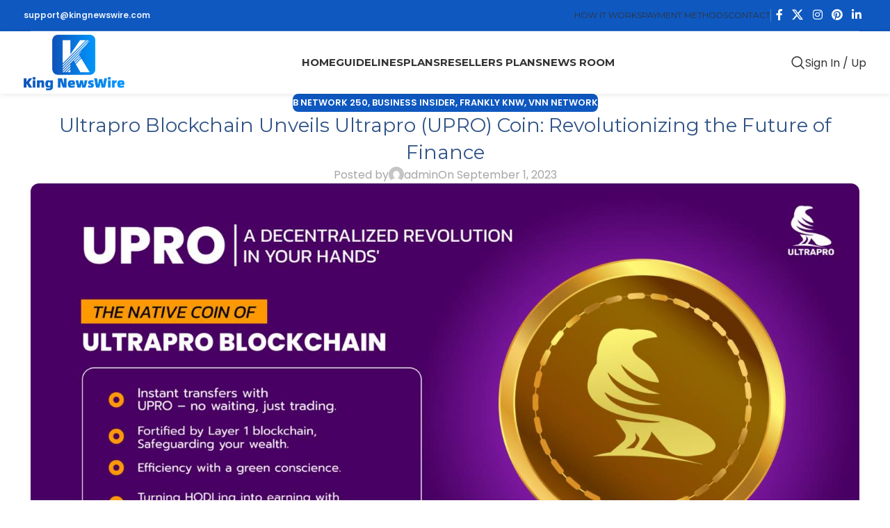

--- FILE ---
content_type: text/html; charset=UTF-8
request_url: https://kingnewswire.com/ultrapro-blockchain-unveils-ultrapro-upro-coin-revolutionizing-the-future-of-finance-2309016008/
body_size: 20132
content:
<!DOCTYPE html>
<html lang="en-US">
<head>
	<meta charset="UTF-8">
	<link rel="profile" href="https://gmpg.org/xfn/11">
	<link rel="pingback" href="https://kingnewswire.com/xmlrpc.php">

	<meta name='robots' content='index, follow, max-image-preview:large, max-snippet:-1, max-video-preview:-1' />

	<!-- This site is optimized with the Yoast SEO plugin v26.6 - https://yoast.com/wordpress/plugins/seo/ -->
	<title>Ultrapro Blockchain Unveils Ultrapro (UPRO) Coin: Revolutionizing the Future of Finance - King Newswire</title>
	<link rel="canonical" href="https://kingnewswire.com/ultrapro-blockchain-unveils-ultrapro-upro-coin-revolutionizing-the-future-of-finance-2309016008/" />
	<meta property="og:locale" content="en_US" />
	<meta property="og:type" content="article" />
	<meta property="og:title" content="Ultrapro Blockchain Unveils Ultrapro (UPRO) Coin: Revolutionizing the Future of Finance - King Newswire" />
	<meta property="og:description" content="London, United Kingdom, 1st Sep 2023 &#8211; Ultrapro Blockchain introduces Ultrapro (UPRO), a groundbreaking native coin combining advanced technology and" />
	<meta property="og:url" content="https://kingnewswire.com/ultrapro-blockchain-unveils-ultrapro-upro-coin-revolutionizing-the-future-of-finance-2309016008/" />
	<meta property="og:site_name" content="King Newswire" />
	<meta property="article:publisher" content="https://www.facebook.com/kingnewswire/" />
	<meta property="article:published_time" content="2023-09-01T16:58:34+00:00" />
	<meta property="og:image" content="https://kingnewswire.com/wp-content/uploads/ultrapro-blockchain-unveils-ultrapro-upro-coin-revolutionizing-the-future-of-finance-1693587511.jpg" />
	<meta property="og:image:width" content="1920" />
	<meta property="og:image:height" content="1080" />
	<meta property="og:image:type" content="image/jpeg" />
	<meta name="author" content="admin" />
	<meta name="twitter:card" content="summary_large_image" />
	<meta name="twitter:creator" content="@KingNewswire" />
	<meta name="twitter:site" content="@KingNewswire" />
	<meta name="twitter:label1" content="Written by" />
	<meta name="twitter:data1" content="admin" />
	<meta name="twitter:label2" content="Est. reading time" />
	<meta name="twitter:data2" content="2 minutes" />
	<!-- / Yoast SEO plugin. -->


<link rel='dns-prefetch' href='//fonts.googleapis.com' />
<link rel="alternate" type="application/rss+xml" title="King Newswire &raquo; Feed" href="https://kingnewswire.com/feed/" />
<link rel="alternate" title="oEmbed (JSON)" type="application/json+oembed" href="https://kingnewswire.com/wp-json/oembed/1.0/embed?url=https%3A%2F%2Fkingnewswire.com%2Fultrapro-blockchain-unveils-ultrapro-upro-coin-revolutionizing-the-future-of-finance-2309016008%2F" />
<link rel="alternate" title="oEmbed (XML)" type="text/xml+oembed" href="https://kingnewswire.com/wp-json/oembed/1.0/embed?url=https%3A%2F%2Fkingnewswire.com%2Fultrapro-blockchain-unveils-ultrapro-upro-coin-revolutionizing-the-future-of-finance-2309016008%2F&#038;format=xml" />
<style id='wp-img-auto-sizes-contain-inline-css' type='text/css'>
img:is([sizes=auto i],[sizes^="auto," i]){contain-intrinsic-size:3000px 1500px}
/*# sourceURL=wp-img-auto-sizes-contain-inline-css */
</style>
<link rel='stylesheet' id='wp-block-library-css' href='https://kingnewswire.com/wp-includes/css/dist/block-library/style.min.css?ver=6.9' type='text/css' media='all' />
<style id='global-styles-inline-css' type='text/css'>
:root{--wp--preset--aspect-ratio--square: 1;--wp--preset--aspect-ratio--4-3: 4/3;--wp--preset--aspect-ratio--3-4: 3/4;--wp--preset--aspect-ratio--3-2: 3/2;--wp--preset--aspect-ratio--2-3: 2/3;--wp--preset--aspect-ratio--16-9: 16/9;--wp--preset--aspect-ratio--9-16: 9/16;--wp--preset--color--black: #000000;--wp--preset--color--cyan-bluish-gray: #abb8c3;--wp--preset--color--white: #ffffff;--wp--preset--color--pale-pink: #f78da7;--wp--preset--color--vivid-red: #cf2e2e;--wp--preset--color--luminous-vivid-orange: #ff6900;--wp--preset--color--luminous-vivid-amber: #fcb900;--wp--preset--color--light-green-cyan: #7bdcb5;--wp--preset--color--vivid-green-cyan: #00d084;--wp--preset--color--pale-cyan-blue: #8ed1fc;--wp--preset--color--vivid-cyan-blue: #0693e3;--wp--preset--color--vivid-purple: #9b51e0;--wp--preset--gradient--vivid-cyan-blue-to-vivid-purple: linear-gradient(135deg,rgb(6,147,227) 0%,rgb(155,81,224) 100%);--wp--preset--gradient--light-green-cyan-to-vivid-green-cyan: linear-gradient(135deg,rgb(122,220,180) 0%,rgb(0,208,130) 100%);--wp--preset--gradient--luminous-vivid-amber-to-luminous-vivid-orange: linear-gradient(135deg,rgb(252,185,0) 0%,rgb(255,105,0) 100%);--wp--preset--gradient--luminous-vivid-orange-to-vivid-red: linear-gradient(135deg,rgb(255,105,0) 0%,rgb(207,46,46) 100%);--wp--preset--gradient--very-light-gray-to-cyan-bluish-gray: linear-gradient(135deg,rgb(238,238,238) 0%,rgb(169,184,195) 100%);--wp--preset--gradient--cool-to-warm-spectrum: linear-gradient(135deg,rgb(74,234,220) 0%,rgb(151,120,209) 20%,rgb(207,42,186) 40%,rgb(238,44,130) 60%,rgb(251,105,98) 80%,rgb(254,248,76) 100%);--wp--preset--gradient--blush-light-purple: linear-gradient(135deg,rgb(255,206,236) 0%,rgb(152,150,240) 100%);--wp--preset--gradient--blush-bordeaux: linear-gradient(135deg,rgb(254,205,165) 0%,rgb(254,45,45) 50%,rgb(107,0,62) 100%);--wp--preset--gradient--luminous-dusk: linear-gradient(135deg,rgb(255,203,112) 0%,rgb(199,81,192) 50%,rgb(65,88,208) 100%);--wp--preset--gradient--pale-ocean: linear-gradient(135deg,rgb(255,245,203) 0%,rgb(182,227,212) 50%,rgb(51,167,181) 100%);--wp--preset--gradient--electric-grass: linear-gradient(135deg,rgb(202,248,128) 0%,rgb(113,206,126) 100%);--wp--preset--gradient--midnight: linear-gradient(135deg,rgb(2,3,129) 0%,rgb(40,116,252) 100%);--wp--preset--font-size--small: 13px;--wp--preset--font-size--medium: 20px;--wp--preset--font-size--large: 36px;--wp--preset--font-size--x-large: 42px;--wp--preset--spacing--20: 0.44rem;--wp--preset--spacing--30: 0.67rem;--wp--preset--spacing--40: 1rem;--wp--preset--spacing--50: 1.5rem;--wp--preset--spacing--60: 2.25rem;--wp--preset--spacing--70: 3.38rem;--wp--preset--spacing--80: 5.06rem;--wp--preset--shadow--natural: 6px 6px 9px rgba(0, 0, 0, 0.2);--wp--preset--shadow--deep: 12px 12px 50px rgba(0, 0, 0, 0.4);--wp--preset--shadow--sharp: 6px 6px 0px rgba(0, 0, 0, 0.2);--wp--preset--shadow--outlined: 6px 6px 0px -3px rgb(255, 255, 255), 6px 6px rgb(0, 0, 0);--wp--preset--shadow--crisp: 6px 6px 0px rgb(0, 0, 0);}:where(body) { margin: 0; }.wp-site-blocks > .alignleft { float: left; margin-right: 2em; }.wp-site-blocks > .alignright { float: right; margin-left: 2em; }.wp-site-blocks > .aligncenter { justify-content: center; margin-left: auto; margin-right: auto; }:where(.is-layout-flex){gap: 0.5em;}:where(.is-layout-grid){gap: 0.5em;}.is-layout-flow > .alignleft{float: left;margin-inline-start: 0;margin-inline-end: 2em;}.is-layout-flow > .alignright{float: right;margin-inline-start: 2em;margin-inline-end: 0;}.is-layout-flow > .aligncenter{margin-left: auto !important;margin-right: auto !important;}.is-layout-constrained > .alignleft{float: left;margin-inline-start: 0;margin-inline-end: 2em;}.is-layout-constrained > .alignright{float: right;margin-inline-start: 2em;margin-inline-end: 0;}.is-layout-constrained > .aligncenter{margin-left: auto !important;margin-right: auto !important;}.is-layout-constrained > :where(:not(.alignleft):not(.alignright):not(.alignfull)){margin-left: auto !important;margin-right: auto !important;}body .is-layout-flex{display: flex;}.is-layout-flex{flex-wrap: wrap;align-items: center;}.is-layout-flex > :is(*, div){margin: 0;}body .is-layout-grid{display: grid;}.is-layout-grid > :is(*, div){margin: 0;}body{padding-top: 0px;padding-right: 0px;padding-bottom: 0px;padding-left: 0px;}a:where(:not(.wp-element-button)){text-decoration: none;}:root :where(.wp-element-button, .wp-block-button__link){background-color: #32373c;border-width: 0;color: #fff;font-family: inherit;font-size: inherit;font-style: inherit;font-weight: inherit;letter-spacing: inherit;line-height: inherit;padding-top: calc(0.667em + 2px);padding-right: calc(1.333em + 2px);padding-bottom: calc(0.667em + 2px);padding-left: calc(1.333em + 2px);text-decoration: none;text-transform: inherit;}.has-black-color{color: var(--wp--preset--color--black) !important;}.has-cyan-bluish-gray-color{color: var(--wp--preset--color--cyan-bluish-gray) !important;}.has-white-color{color: var(--wp--preset--color--white) !important;}.has-pale-pink-color{color: var(--wp--preset--color--pale-pink) !important;}.has-vivid-red-color{color: var(--wp--preset--color--vivid-red) !important;}.has-luminous-vivid-orange-color{color: var(--wp--preset--color--luminous-vivid-orange) !important;}.has-luminous-vivid-amber-color{color: var(--wp--preset--color--luminous-vivid-amber) !important;}.has-light-green-cyan-color{color: var(--wp--preset--color--light-green-cyan) !important;}.has-vivid-green-cyan-color{color: var(--wp--preset--color--vivid-green-cyan) !important;}.has-pale-cyan-blue-color{color: var(--wp--preset--color--pale-cyan-blue) !important;}.has-vivid-cyan-blue-color{color: var(--wp--preset--color--vivid-cyan-blue) !important;}.has-vivid-purple-color{color: var(--wp--preset--color--vivid-purple) !important;}.has-black-background-color{background-color: var(--wp--preset--color--black) !important;}.has-cyan-bluish-gray-background-color{background-color: var(--wp--preset--color--cyan-bluish-gray) !important;}.has-white-background-color{background-color: var(--wp--preset--color--white) !important;}.has-pale-pink-background-color{background-color: var(--wp--preset--color--pale-pink) !important;}.has-vivid-red-background-color{background-color: var(--wp--preset--color--vivid-red) !important;}.has-luminous-vivid-orange-background-color{background-color: var(--wp--preset--color--luminous-vivid-orange) !important;}.has-luminous-vivid-amber-background-color{background-color: var(--wp--preset--color--luminous-vivid-amber) !important;}.has-light-green-cyan-background-color{background-color: var(--wp--preset--color--light-green-cyan) !important;}.has-vivid-green-cyan-background-color{background-color: var(--wp--preset--color--vivid-green-cyan) !important;}.has-pale-cyan-blue-background-color{background-color: var(--wp--preset--color--pale-cyan-blue) !important;}.has-vivid-cyan-blue-background-color{background-color: var(--wp--preset--color--vivid-cyan-blue) !important;}.has-vivid-purple-background-color{background-color: var(--wp--preset--color--vivid-purple) !important;}.has-black-border-color{border-color: var(--wp--preset--color--black) !important;}.has-cyan-bluish-gray-border-color{border-color: var(--wp--preset--color--cyan-bluish-gray) !important;}.has-white-border-color{border-color: var(--wp--preset--color--white) !important;}.has-pale-pink-border-color{border-color: var(--wp--preset--color--pale-pink) !important;}.has-vivid-red-border-color{border-color: var(--wp--preset--color--vivid-red) !important;}.has-luminous-vivid-orange-border-color{border-color: var(--wp--preset--color--luminous-vivid-orange) !important;}.has-luminous-vivid-amber-border-color{border-color: var(--wp--preset--color--luminous-vivid-amber) !important;}.has-light-green-cyan-border-color{border-color: var(--wp--preset--color--light-green-cyan) !important;}.has-vivid-green-cyan-border-color{border-color: var(--wp--preset--color--vivid-green-cyan) !important;}.has-pale-cyan-blue-border-color{border-color: var(--wp--preset--color--pale-cyan-blue) !important;}.has-vivid-cyan-blue-border-color{border-color: var(--wp--preset--color--vivid-cyan-blue) !important;}.has-vivid-purple-border-color{border-color: var(--wp--preset--color--vivid-purple) !important;}.has-vivid-cyan-blue-to-vivid-purple-gradient-background{background: var(--wp--preset--gradient--vivid-cyan-blue-to-vivid-purple) !important;}.has-light-green-cyan-to-vivid-green-cyan-gradient-background{background: var(--wp--preset--gradient--light-green-cyan-to-vivid-green-cyan) !important;}.has-luminous-vivid-amber-to-luminous-vivid-orange-gradient-background{background: var(--wp--preset--gradient--luminous-vivid-amber-to-luminous-vivid-orange) !important;}.has-luminous-vivid-orange-to-vivid-red-gradient-background{background: var(--wp--preset--gradient--luminous-vivid-orange-to-vivid-red) !important;}.has-very-light-gray-to-cyan-bluish-gray-gradient-background{background: var(--wp--preset--gradient--very-light-gray-to-cyan-bluish-gray) !important;}.has-cool-to-warm-spectrum-gradient-background{background: var(--wp--preset--gradient--cool-to-warm-spectrum) !important;}.has-blush-light-purple-gradient-background{background: var(--wp--preset--gradient--blush-light-purple) !important;}.has-blush-bordeaux-gradient-background{background: var(--wp--preset--gradient--blush-bordeaux) !important;}.has-luminous-dusk-gradient-background{background: var(--wp--preset--gradient--luminous-dusk) !important;}.has-pale-ocean-gradient-background{background: var(--wp--preset--gradient--pale-ocean) !important;}.has-electric-grass-gradient-background{background: var(--wp--preset--gradient--electric-grass) !important;}.has-midnight-gradient-background{background: var(--wp--preset--gradient--midnight) !important;}.has-small-font-size{font-size: var(--wp--preset--font-size--small) !important;}.has-medium-font-size{font-size: var(--wp--preset--font-size--medium) !important;}.has-large-font-size{font-size: var(--wp--preset--font-size--large) !important;}.has-x-large-font-size{font-size: var(--wp--preset--font-size--x-large) !important;}
:where(.wp-block-post-template.is-layout-flex){gap: 1.25em;}:where(.wp-block-post-template.is-layout-grid){gap: 1.25em;}
:where(.wp-block-term-template.is-layout-flex){gap: 1.25em;}:where(.wp-block-term-template.is-layout-grid){gap: 1.25em;}
:where(.wp-block-columns.is-layout-flex){gap: 2em;}:where(.wp-block-columns.is-layout-grid){gap: 2em;}
:root :where(.wp-block-pullquote){font-size: 1.5em;line-height: 1.6;}
/*# sourceURL=global-styles-inline-css */
</style>
<link rel='stylesheet' id='elementor-icons-css' href='https://kingnewswire.com/wp-content/plugins/elementor/assets/lib/eicons/css/elementor-icons.min.css?ver=5.45.0' type='text/css' media='all' />
<link rel='stylesheet' id='elementor-frontend-css' href='https://kingnewswire.com/wp-content/plugins/elementor/assets/css/frontend.min.css?ver=3.34.0' type='text/css' media='all' />
<link rel='stylesheet' id='elementor-post-19554-css' href='https://kingnewswire.com/wp-content/uploads/elementor/css/post-19554.css?ver=1768248039' type='text/css' media='all' />
<link rel='stylesheet' id='wd-style-base-css' href='https://kingnewswire.com/wp-content/themes/woodmart/css/parts/base.min.css?ver=8.2.7' type='text/css' media='all' />
<link rel='stylesheet' id='wd-helpers-wpb-elem-css' href='https://kingnewswire.com/wp-content/themes/woodmart/css/parts/helpers-wpb-elem.min.css?ver=8.2.7' type='text/css' media='all' />
<link rel='stylesheet' id='wd-elementor-base-css' href='https://kingnewswire.com/wp-content/themes/woodmart/css/parts/int-elem-base.min.css?ver=8.2.7' type='text/css' media='all' />
<link rel='stylesheet' id='wd-elementor-pro-base-css' href='https://kingnewswire.com/wp-content/themes/woodmart/css/parts/int-elementor-pro.min.css?ver=8.2.7' type='text/css' media='all' />
<link rel='stylesheet' id='wd-wp-blocks-css' href='https://kingnewswire.com/wp-content/themes/woodmart/css/parts/wp-blocks.min.css?ver=8.2.7' type='text/css' media='all' />
<link rel='stylesheet' id='child-style-css' href='https://kingnewswire.com/wp-content/themes/woodmart-child/style.css?ver=8.2.7' type='text/css' media='all' />
<link rel='stylesheet' id='wd-header-base-css' href='https://kingnewswire.com/wp-content/themes/woodmart/css/parts/header-base.min.css?ver=8.2.7' type='text/css' media='all' />
<link rel='stylesheet' id='wd-mod-tools-css' href='https://kingnewswire.com/wp-content/themes/woodmart/css/parts/mod-tools.min.css?ver=8.2.7' type='text/css' media='all' />
<link rel='stylesheet' id='wd-header-elements-base-css' href='https://kingnewswire.com/wp-content/themes/woodmart/css/parts/header-el-base.min.css?ver=8.2.7' type='text/css' media='all' />
<link rel='stylesheet' id='wd-social-icons-css' href='https://kingnewswire.com/wp-content/themes/woodmart/css/parts/el-social-icons.min.css?ver=8.2.7' type='text/css' media='all' />
<link rel='stylesheet' id='wd-header-search-css' href='https://kingnewswire.com/wp-content/themes/woodmart/css/parts/header-el-search.min.css?ver=8.2.7' type='text/css' media='all' />
<link rel='stylesheet' id='wd-button-css' href='https://kingnewswire.com/wp-content/themes/woodmart/css/parts/el-button.min.css?ver=8.2.7' type='text/css' media='all' />
<link rel='stylesheet' id='wd-header-mobile-nav-dropdown-css' href='https://kingnewswire.com/wp-content/themes/woodmart/css/parts/header-el-mobile-nav-dropdown.min.css?ver=8.2.7' type='text/css' media='all' />
<link rel='stylesheet' id='wd-post-types-mod-predefined-css' href='https://kingnewswire.com/wp-content/themes/woodmart/css/parts/post-types-mod-predefined.min.css?ver=8.2.7' type='text/css' media='all' />
<link rel='stylesheet' id='wd-post-types-mod-categories-style-bg-css' href='https://kingnewswire.com/wp-content/themes/woodmart/css/parts/post-types-mod-categories-style-bg.min.css?ver=8.2.7' type='text/css' media='all' />
<link rel='stylesheet' id='wd-blog-single-predefined-css' href='https://kingnewswire.com/wp-content/themes/woodmart/css/parts/blog-single-predefined.min.css?ver=8.2.7' type='text/css' media='all' />
<link rel='stylesheet' id='wd-blog-mod-author-css' href='https://kingnewswire.com/wp-content/themes/woodmart/css/parts/blog-mod-author.min.css?ver=8.2.7' type='text/css' media='all' />
<link rel='stylesheet' id='wd-blog-mod-comments-button-css' href='https://kingnewswire.com/wp-content/themes/woodmart/css/parts/blog-mod-comments-button.min.css?ver=8.2.7' type='text/css' media='all' />
<link rel='stylesheet' id='wd-single-post-el-tags-css' href='https://kingnewswire.com/wp-content/themes/woodmart/css/parts/single-post-el-tags.min.css?ver=8.2.7' type='text/css' media='all' />
<link rel='stylesheet' id='wd-post-types-el-page-navigation-css' href='https://kingnewswire.com/wp-content/themes/woodmart/css/parts/post-types-el-page-navigation.min.css?ver=8.2.7' type='text/css' media='all' />
<link rel='stylesheet' id='wd-widget-collapse-css' href='https://kingnewswire.com/wp-content/themes/woodmart/css/parts/opt-widget-collapse.min.css?ver=8.2.7' type='text/css' media='all' />
<link rel='stylesheet' id='wd-footer-base-css' href='https://kingnewswire.com/wp-content/themes/woodmart/css/parts/footer-base.min.css?ver=8.2.7' type='text/css' media='all' />
<link rel='stylesheet' id='wd-social-icons-styles-css' href='https://kingnewswire.com/wp-content/themes/woodmart/css/parts/el-social-styles.min.css?ver=8.2.7' type='text/css' media='all' />
<link rel='stylesheet' id='wd-scroll-top-css' href='https://kingnewswire.com/wp-content/themes/woodmart/css/parts/opt-scrolltotop.min.css?ver=8.2.7' type='text/css' media='all' />
<link rel='stylesheet' id='wd-header-search-fullscreen-css' href='https://kingnewswire.com/wp-content/themes/woodmart/css/parts/header-el-search-fullscreen-general.min.css?ver=8.2.7' type='text/css' media='all' />
<link rel='stylesheet' id='wd-header-search-fullscreen-1-css' href='https://kingnewswire.com/wp-content/themes/woodmart/css/parts/header-el-search-fullscreen-1.min.css?ver=8.2.7' type='text/css' media='all' />
<link rel='stylesheet' id='wd-wd-search-form-css' href='https://kingnewswire.com/wp-content/themes/woodmart/css/parts/wd-search-form.min.css?ver=8.2.7' type='text/css' media='all' />
<link rel='stylesheet' id='wd-wd-search-results-css' href='https://kingnewswire.com/wp-content/themes/woodmart/css/parts/wd-search-results.min.css?ver=8.2.7' type='text/css' media='all' />
<link rel='stylesheet' id='wd-wd-search-dropdown-css' href='https://kingnewswire.com/wp-content/themes/woodmart/css/parts/wd-search-dropdown.min.css?ver=8.2.7' type='text/css' media='all' />
<link rel='stylesheet' id='xts-style-theme_settings_default-css' href='https://kingnewswire.com/wp-content/uploads/2025/12/xts-theme_settings_default-1766553922.css?ver=8.2.7' type='text/css' media='all' />
<link rel='stylesheet' id='xts-google-fonts-css' href='https://fonts.googleapis.com/css?family=Poppins%3A400%2C600%7CMontserrat%3A400%2C600%2C700%7CNunito%3A400%2C600%2C900&#038;ver=8.2.7' type='text/css' media='all' />
<link rel='stylesheet' id='elementor-gf-local-roboto-css' href='https://kingnewswire.com/wp-content/uploads/elementor/google-fonts/css/roboto.css?ver=1743146469' type='text/css' media='all' />
<link rel='stylesheet' id='elementor-gf-local-robotoslab-css' href='https://kingnewswire.com/wp-content/uploads/elementor/google-fonts/css/robotoslab.css?ver=1743146466' type='text/css' media='all' />
<script type="text/javascript" src="https://kingnewswire.com/wp-includes/js/jquery/jquery.min.js?ver=3.7.1" id="jquery-core-js"></script>
<script type="text/javascript" src="https://kingnewswire.com/wp-includes/js/jquery/jquery-migrate.min.js?ver=3.4.1" id="jquery-migrate-js"></script>
<script type="text/javascript" src="https://kingnewswire.com/wp-content/themes/woodmart/js/libs/device.min.js?ver=8.2.7" id="wd-device-library-js"></script>
<script type="text/javascript" src="https://kingnewswire.com/wp-content/themes/woodmart/js/scripts/global/scrollBar.min.js?ver=8.2.7" id="wd-scrollbar-js"></script>
<link rel="https://api.w.org/" href="https://kingnewswire.com/wp-json/" /><link rel="alternate" title="JSON" type="application/json" href="https://kingnewswire.com/wp-json/wp/v2/posts/19094" /><link rel="EditURI" type="application/rsd+xml" title="RSD" href="https://kingnewswire.com/xmlrpc.php?rsd" />
<link rel='shortlink' href='https://kingnewswire.com/?p=19094' />
<!-- auto ad code generated by Easy Google AdSense plugin v1.0.13 --><script async src="https://pagead2.googlesyndication.com/pagead/js/adsbygoogle.js?client=ca-pub-4826348586303925" crossorigin="anonymous"></script><!-- Easy Google AdSense plugin --><!-- Google tag (gtag.js) -->
<script async src="https://www.googletagmanager.com/gtag/js?id=G-VJEMYT6WSW"></script>
<script>
  window.dataLayer = window.dataLayer || [];
  function gtag(){dataLayer.push(arguments);}
  gtag('js', new Date());

  gtag('config', 'G-VJEMYT6WSW');
</script>


<meta name="trustpilot-one-time-domain-verification-id" content="c47f34e7-151e-4b8c-8511-1617e454b15d"/>

<meta name="cryptomus" content="f7ae10df" />

<link rel="alternate" href="https://kingnewswire.com/" hreflang="en-us" />



<script async src="https://pagead2.googlesyndication.com/pagead/js/adsbygoogle.js?client=ca-pub-4826348586303925"
     crossorigin="anonymous"></script>


<script async src="https://pagead2.googlesyndication.com/pagead/js/adsbygoogle.js?client=ca-pub-4826348586303925"
     crossorigin="anonymous"></script>
					<meta name="viewport" content="width=device-width, initial-scale=1.0, maximum-scale=1.0, user-scalable=no">
									<meta name="generator" content="Elementor 3.34.0; features: additional_custom_breakpoints; settings: css_print_method-external, google_font-enabled, font_display-auto">
<meta name="twitter:card" content="summary_large_image" /><meta name="twitter:title" content="Ultrapro Blockchain Unveils Ultrapro (UPRO) Coin: Revolutionizing the Future of Finance" /><meta name="twitter:description" content="London, United Kingdom, 1st Sep 2023 &amp;#8211; Ultrapro Blockchain introduces Ultrapro (UPRO), a groundbreaking native coin combining advanced technology and" /><meta name="twitter:image" content="https://kingnewswire.com/wp-content/uploads/ultrapro-blockchain-unveils-ultrapro-upro-coin-revolutionizing-the-future-of-finance-1693587511.jpg" /><meta property="og:type" content="article" /><meta property="og:title" content="Ultrapro Blockchain Unveils Ultrapro (UPRO) Coin: Revolutionizing the Future of Finance" /><meta property="og:description" content="London, United Kingdom, 1st Sep 2023 &amp;#8211; Ultrapro Blockchain introduces Ultrapro (UPRO), a groundbreaking native coin combining advanced technology and" /><meta property="og:image" content="https://kingnewswire.com/wp-content/uploads/ultrapro-blockchain-unveils-ultrapro-upro-coin-revolutionizing-the-future-of-finance-1693587511.jpg" />
<!-- Schema & Structured Data For WP v1.53 - -->
<script type="application/ld+json" class="saswp-schema-markup-output">
[{"@context":"https:\/\/schema.org\/","@graph":[{"@context":"https:\/\/schema.org\/","@type":"SiteNavigationElement","@id":"https:\/\/kingnewswire.com\/#home","name":"Home","url":"https:\/\/kingnewswire.com\/"},{"@context":"https:\/\/schema.org\/","@type":"SiteNavigationElement","@id":"https:\/\/kingnewswire.com\/#guidelines","name":"Guidelines","url":"https:\/\/kingnewswire.com\/guidelines\/"},{"@context":"https:\/\/schema.org\/","@type":"SiteNavigationElement","@id":"https:\/\/kingnewswire.com\/#plans","name":"Plans","url":"https:\/\/kingnewswire.com\/"},{"@context":"https:\/\/schema.org\/","@type":"SiteNavigationElement","@id":"https:\/\/kingnewswire.com\/#all-plans","name":"All Plans","url":"https:\/\/kingnewswire.com\/plans\/"},{"@context":"https:\/\/schema.org\/","@type":"SiteNavigationElement","@id":"https:\/\/kingnewswire.com\/#yahoo-press-release","name":"Yahoo Press Release","url":"https:\/\/kingnewswire.com\/yahoo-press-release-distribution-get-featured-in-yahoo-finance\/"},{"@context":"https:\/\/schema.org\/","@type":"SiteNavigationElement","@id":"https:\/\/kingnewswire.com\/#bloomberg-press-release-yahoo-finance","name":"Bloomberg Press Release + Yahoo Finance","url":"https:\/\/kingnewswire.com\/bloomberg-press-release-distribution-with-yahoo-news-yahoo-finance\/"},{"@context":"https:\/\/schema.org\/","@type":"SiteNavigationElement","@id":"https:\/\/kingnewswire.com\/#business-insider-press-release","name":"Business Insider Press Release","url":"https:\/\/kingnewswire.com\/business-insider-press-release\/"},{"@context":"https:\/\/schema.org\/","@type":"SiteNavigationElement","@id":"https:\/\/kingnewswire.com\/#benzinga-press-release","name":"Benzinga Press Release","url":"https:\/\/kingnewswire.com\/benzinga-press-release-at-a-low-cost\/"},{"@context":"https:\/\/schema.org\/","@type":"SiteNavigationElement","@id":"https:\/\/kingnewswire.com\/#digital-journal-press-release","name":"Digital Journal Press Release","url":"https:\/\/kingnewswire.com\/digital-journal-press-release-at-a-low-cost\/"},{"@context":"https:\/\/schema.org\/","@type":"SiteNavigationElement","@id":"https:\/\/kingnewswire.com\/#us-times-now-press-release","name":"US Times Now Press Release","url":"https:\/\/kingnewswire.com\/us-times-now-pr\/"},{"@context":"https:\/\/schema.org\/","@type":"SiteNavigationElement","@id":"https:\/\/kingnewswire.com\/#ap-news-press-release","name":"AP News Press Release","url":"https:\/\/kingnewswire.com\/ap-news-press-release-apnews-associated-press\/"},{"@context":"https:\/\/schema.org\/","@type":"SiteNavigationElement","@id":"https:\/\/kingnewswire.com\/#yahoo-finance-press-release","name":"Yahoo Finance Press Release","url":"https:\/\/kingnewswire.com\/yahoo-finance-press-release-publication-and-ap-news-press-release-apnews\/"},{"@context":"https:\/\/schema.org\/","@type":"SiteNavigationElement","@id":"https:\/\/kingnewswire.com\/#street-insider-press-release","name":"Street Insider Press Release","url":"https:\/\/kingnewswire.com\/street-insider-press-release-with-do-follow-link\/"},{"@context":"https:\/\/schema.org\/","@type":"SiteNavigationElement","@id":"https:\/\/kingnewswire.com\/#msn-news-press-release","name":"MSN News Press Release","url":"https:\/\/kingnewswire.com\/bing-news-press-release-with-do-follow-backlink\/"},{"@context":"https:\/\/schema.org\/","@type":"SiteNavigationElement","@id":"https:\/\/kingnewswire.com\/#usa-today-press-release","name":"USA Today Press Release","url":"https:\/\/kingnewswire.com\/submit-your-press-release-for-publication-on-usa-today\/"},{"@context":"https:\/\/schema.org\/","@type":"SiteNavigationElement","@id":"https:\/\/kingnewswire.com\/#resellers-plans","name":"Resellers plans","url":"https:\/\/kingnewswire.com\/resellers-plans\/"},{"@context":"https:\/\/schema.org\/","@type":"SiteNavigationElement","@id":"https:\/\/kingnewswire.com\/#news-room","name":"News Room","url":"https:\/\/kingnewswire.com\/news-room\/"}]},

{"@context":"https:\/\/schema.org\/","@type":"Apartment","@id":"https:\/\/kingnewswire.com\/ultrapro-blockchain-unveils-ultrapro-upro-coin-revolutionizing-the-future-of-finance-2309016008\/#Apartment","address":{"@type":"PostalAddress"},"image":[{"@type":"ImageObject","@id":"https:\/\/kingnewswire.com\/ultrapro-blockchain-unveils-ultrapro-upro-coin-revolutionizing-the-future-of-finance-2309016008\/#primaryimage","url":"https:\/\/kingnewswire.com\/wp-content\/uploads\/ultrapro-blockchain-unveils-ultrapro-upro-coin-revolutionizing-the-future-of-finance-1693587511.jpg","width":"1920","height":"1080","caption":"King Newswire"},{"@type":"ImageObject","url":"https:\/\/kingnewswire.com\/wp-content\/uploads\/ultrapro-blockchain-unveils-ultrapro-upro-coin-revolutionizing-the-future-of-finance-1693587511-1200x900.jpg","width":"1200","height":"900","caption":"King Newswire"},{"@type":"ImageObject","url":"https:\/\/kingnewswire.com\/wp-content\/uploads\/ultrapro-blockchain-unveils-ultrapro-upro-coin-revolutionizing-the-future-of-finance-1693587511-1200x675.jpg","width":"1200","height":"675","caption":"King Newswire"},{"@type":"ImageObject","url":"https:\/\/kingnewswire.com\/wp-content\/uploads\/ultrapro-blockchain-unveils-ultrapro-upro-coin-revolutionizing-the-future-of-finance-1693587511-1080x1080.jpg","width":"1080","height":"1080","caption":"King Newswire"},{"@type":"ImageObject","url":"https:\/\/dashboard.kingnewswire.com\/public\/uploads\/press_release\/169356354164f1ba957be0c169356354164f1ba957be0d.jpg","width":0,"height":0}]}]
</script>

			<style>
				.e-con.e-parent:nth-of-type(n+4):not(.e-lazyloaded):not(.e-no-lazyload),
				.e-con.e-parent:nth-of-type(n+4):not(.e-lazyloaded):not(.e-no-lazyload) * {
					background-image: none !important;
				}
				@media screen and (max-height: 1024px) {
					.e-con.e-parent:nth-of-type(n+3):not(.e-lazyloaded):not(.e-no-lazyload),
					.e-con.e-parent:nth-of-type(n+3):not(.e-lazyloaded):not(.e-no-lazyload) * {
						background-image: none !important;
					}
				}
				@media screen and (max-height: 640px) {
					.e-con.e-parent:nth-of-type(n+2):not(.e-lazyloaded):not(.e-no-lazyload),
					.e-con.e-parent:nth-of-type(n+2):not(.e-lazyloaded):not(.e-no-lazyload) * {
						background-image: none !important;
					}
				}
			</style>
			<link rel="icon" href="https://kingnewswire.com/wp-content/uploads/favicon-king-150x150.png" sizes="32x32" />
<link rel="icon" href="https://kingnewswire.com/wp-content/uploads/favicon-king-300x300.png" sizes="192x192" />
<link rel="apple-touch-icon" href="https://kingnewswire.com/wp-content/uploads/favicon-king-300x300.png" />
<meta name="msapplication-TileImage" content="https://kingnewswire.com/wp-content/uploads/favicon-king-300x300.png" />
		<style type="text/css" id="wp-custom-css">
			.post-single-page.has-post-thumbnail .article-inner > .entry-header {
display: none;
}

.post-single-page p a {
    text-decoration: underline;
    color: #0e58c0;
}		</style>
		<style>
		
		</style>			<style id="wd-style-header_255462-css" data-type="wd-style-header_255462">
				:root{
	--wd-top-bar-h: 45px;
	--wd-top-bar-sm-h: .00001px;
	--wd-top-bar-sticky-h: .00001px;
	--wd-top-bar-brd-w: 1px;

	--wd-header-general-h: 90px;
	--wd-header-general-sm-h: 60px;
	--wd-header-general-sticky-h: 70px;
	--wd-header-general-brd-w: .00001px;

	--wd-header-bottom-h: .00001px;
	--wd-header-bottom-sm-h: 60px;
	--wd-header-bottom-sticky-h: .00001px;
	--wd-header-bottom-brd-w: .00001px;

	--wd-header-clone-h: .00001px;

	--wd-header-brd-w: calc(var(--wd-top-bar-brd-w) + var(--wd-header-general-brd-w) + var(--wd-header-bottom-brd-w));
	--wd-header-h: calc(var(--wd-top-bar-h) + var(--wd-header-general-h) + var(--wd-header-bottom-h) + var(--wd-header-brd-w));
	--wd-header-sticky-h: calc(var(--wd-top-bar-sticky-h) + var(--wd-header-general-sticky-h) + var(--wd-header-bottom-sticky-h) + var(--wd-header-clone-h) + var(--wd-header-brd-w));
	--wd-header-sm-h: calc(var(--wd-top-bar-sm-h) + var(--wd-header-general-sm-h) + var(--wd-header-bottom-sm-h) + var(--wd-header-brd-w));
}

.whb-top-bar .wd-dropdown {
	margin-top: 2.5px;
}

.whb-top-bar .wd-dropdown:after {
	height: 12.5px;
}


.whb-sticked .whb-general-header .wd-dropdown:not(.sub-sub-menu) {
	margin-top: 15px;
}

.whb-sticked .whb-general-header .wd-dropdown:not(.sub-sub-menu):after {
	height: 25px;
}

:root:has(.whb-top-bar.whb-border-boxed) {
	--wd-top-bar-brd-w: .00001px;
}

@media (max-width: 1024px) {
:root:has(.whb-top-bar.whb-hidden-mobile) {
	--wd-top-bar-brd-w: .00001px;
}
}


:root:has(.whb-header-bottom.whb-border-boxed) {
	--wd-header-bottom-brd-w: .00001px;
}

@media (max-width: 1024px) {
:root:has(.whb-header-bottom.whb-hidden-mobile) {
	--wd-header-bottom-brd-w: .00001px;
}
}



		.whb-top-bar-inner { border-color: rgba(255, 255, 255, 0.25);border-bottom-width: 1px;border-bottom-style: solid; }
.whb-top-bar {
	background-color: rgba(14, 88, 192, 1);
}

.whb-header-bottom {
	background-color: rgba(14, 88, 192, 1);border-color: rgba(230, 230, 230, 1);border-bottom-width: 1px;border-bottom-style: solid;
}
			</style>
			</head>

<body class="wp-singular post-template-default single single-post postid-19094 single-format-standard wp-theme-woodmart wp-child-theme-woodmart-child wrapper-full-width  categories-accordion-on woodmart-ajax-shop-on elementor-default elementor-kit-19554">
			<script type="text/javascript" id="wd-flicker-fix">// Flicker fix.</script>	
	
	<div class="wd-page-wrapper website-wrapper">
									<header class="whb-header whb-header_255462 whb-sticky-shadow whb-scroll-stick whb-sticky-real">
					<div class="whb-main-header">
	
<div class="whb-row whb-top-bar whb-not-sticky-row whb-with-bg whb-border-boxed whb-color-light whb-hidden-mobile whb-flex-flex-middle">
	<div class="container">
		<div class="whb-flex-row whb-top-bar-inner">
			<div class="whb-column whb-col-left whb-column5 whb-visible-lg">
	
<div class="wd-header-text reset-last-child whb-7w55auief6ez6q05ed7k"><strong><a href="mailto:support@kingnewswire.com">support@kingnewswire.com</a></strong></div>
</div>
<div class="whb-column whb-col-center whb-column6 whb-visible-lg whb-empty-column">
	</div>
<div class="whb-column whb-col-right whb-column7 whb-visible-lg">
	
<div class="wd-header-nav wd-header-secondary-nav whb-7yywmc87pstyx4ni66ol text-left" role="navigation" aria-label="Secondary navigation">
	<ul id="menu-top-right-menu" class="menu wd-nav wd-nav-secondary wd-style-separated wd-gap-s"><li id="menu-item-19838" class="menu-item menu-item-type-post_type menu-item-object-page menu-item-19838 item-level-0 menu-simple-dropdown wd-event-hover" ><a href="https://kingnewswire.com/how-it-works/" class="woodmart-nav-link"><span class="nav-link-text">How it works</span></a></li>
<li id="menu-item-19837" class="menu-item menu-item-type-post_type menu-item-object-page menu-item-19837 item-level-0 menu-simple-dropdown wd-event-hover" ><a href="https://kingnewswire.com/payment-methods/" class="woodmart-nav-link"><span class="nav-link-text">Payment methods</span></a></li>
<li id="menu-item-20107" class="menu-item menu-item-type-post_type menu-item-object-page menu-item-20107 item-level-0 menu-simple-dropdown wd-event-hover" ><a href="https://kingnewswire.com/contact/" class="woodmart-nav-link"><span class="nav-link-text">Contact</span></a></li>
</ul></div>
<div class="wd-header-divider whb-divider-default whb-1rpowngj0ycxtcj2i0jf"></div>
			<div
						class=" wd-social-icons wd-style-default social-follow wd-shape-circle  whb-8370mg8uee2l7z1nktc1 color-scheme-light text-center">
				
				
									<a rel="noopener noreferrer nofollow" href="https://www.facebook.com/kingnewswire/" target="_blank" class=" wd-social-icon social-facebook" aria-label="Facebook social link">
						<span class="wd-icon"></span>
											</a>
				
									<a rel="noopener noreferrer nofollow" href="https://twitter.com/KingNewswire/" target="_blank" class=" wd-social-icon social-twitter" aria-label="X social link">
						<span class="wd-icon"></span>
											</a>
				
				
				
									<a rel="noopener noreferrer nofollow" href="https://www.instagram.com/kingnewswireofficial/?hl=en" target="_blank" class=" wd-social-icon social-instagram" aria-label="Instagram social link">
						<span class="wd-icon"></span>
											</a>
				
				
				
									<a rel="noopener noreferrer nofollow" href="https://www.pinterest.com/Kingnewswire/" target="_blank" class=" wd-social-icon social-pinterest" aria-label="Pinterest social link">
						<span class="wd-icon"></span>
											</a>
				
				
									<a rel="noopener noreferrer nofollow" href="https://www.linkedin.com/in/king-newswire-32aa3323b/" target="_blank" class=" wd-social-icon social-linkedin" aria-label="Linkedin social link">
						<span class="wd-icon"></span>
											</a>
				
				
				
				
				
				
				
				
				
				
				
				
				
				
				
				
				
			</div>

		</div>
<div class="whb-column whb-col-mobile whb-column_mobile1 whb-hidden-lg whb-empty-column">
	</div>
		</div>
	</div>
</div>

<div class="whb-row whb-general-header whb-sticky-row whb-without-bg whb-without-border whb-color-dark whb-with-shadow whb-flex-flex-middle">
	<div class="container">
		<div class="whb-flex-row whb-general-header-inner">
			<div class="whb-column whb-col-left whb-column8 whb-visible-lg">
	<div class="site-logo whb-gs8bcnxektjsro21n657">
	<a href="https://kingnewswire.com/" class="wd-logo wd-main-logo" rel="home" aria-label="Site logo">
		<img width="916" height="505" src="https://kingnewswire.com/wp-content/uploads/King-News-Wire-logo-final-1-12.png" class="attachment-full size-full" alt="King Newswire" style="max-width:208px;" decoding="async" srcset="https://kingnewswire.com/wp-content/uploads/King-News-Wire-logo-final-1-12.png 916w, https://kingnewswire.com/wp-content/uploads/King-News-Wire-logo-final-1-12-300x165.png 300w, https://kingnewswire.com/wp-content/uploads/King-News-Wire-logo-final-1-12-768x423.png 768w" sizes="(max-width: 916px) 100vw, 916px" />	</a>
	</div>
</div>
<div class="whb-column whb-col-center whb-column9 whb-visible-lg">
	
<div class="whb-space-element whb-0qd5jgo4dcmm924kmrma " style="width:40px;"></div>
<div class="wd-header-nav wd-header-main-nav text-center wd-design-1 whb-6kgdkbvf12frej4dofvj" role="navigation" aria-label="Main navigation">
	<ul id="menu-main-menue" class="menu wd-nav wd-nav-main wd-style-default wd-gap-m"><li id="menu-item-6527" class="menu-item menu-item-type-post_type menu-item-object-page menu-item-home menu-item-6527 item-level-0 menu-simple-dropdown wd-event-hover" ><a href="https://kingnewswire.com/" class="woodmart-nav-link"><span class="nav-link-text">Home</span></a></li>
<li id="menu-item-19810" class="menu-item menu-item-type-post_type menu-item-object-page menu-item-19810 item-level-0 menu-simple-dropdown wd-event-hover" ><a href="https://kingnewswire.com/guidelines/" class="woodmart-nav-link"><span class="nav-link-text">Guidelines</span></a></li>
<li id="menu-item-7847" class="menu-item menu-item-type-custom menu-item-object-custom menu-item-has-children menu-item-7847 item-level-0 menu-simple-dropdown wd-event-hover" ><a class="woodmart-nav-link"><span class="nav-link-text">Plans</span></a><div class="color-scheme-dark wd-design-default wd-dropdown-menu wd-dropdown"><div class="container wd-entry-content">
<ul class="wd-sub-menu color-scheme-dark">
	<li id="menu-item-8929" class="menu-item menu-item-type-post_type menu-item-object-page menu-item-8929 item-level-1 wd-event-hover" ><a href="https://kingnewswire.com/plans/" class="woodmart-nav-link">All Plans</a></li>
	<li id="menu-item-19860" class="menu-item menu-item-type-post_type menu-item-object-page menu-item-19860 item-level-1 wd-event-hover" ><a href="https://kingnewswire.com/yahoo-press-release-distribution-get-featured-in-yahoo-finance/" class="woodmart-nav-link">Yahoo Press Release</a></li>
	<li id="menu-item-19861" class="menu-item menu-item-type-post_type menu-item-object-page menu-item-19861 item-level-1 wd-event-hover" ><a href="https://kingnewswire.com/bloomberg-press-release-distribution-with-yahoo-news-yahoo-finance/" class="woodmart-nav-link">Bloomberg Press Release + Yahoo Finance</a></li>
	<li id="menu-item-39396" class="menu-item menu-item-type-post_type menu-item-object-page menu-item-39396 item-level-1 wd-event-hover" ><a href="https://kingnewswire.com/business-insider-press-release/" class="woodmart-nav-link">Business Insider Press Release</a></li>
	<li id="menu-item-19862" class="menu-item menu-item-type-post_type menu-item-object-page menu-item-19862 item-level-1 wd-event-hover" ><a href="https://kingnewswire.com/benzinga-press-release-at-a-low-cost/" class="woodmart-nav-link">Benzinga Press Release</a></li>
	<li id="menu-item-19863" class="menu-item menu-item-type-post_type menu-item-object-page menu-item-19863 item-level-1 wd-event-hover" ><a href="https://kingnewswire.com/digital-journal-press-release-at-a-low-cost/" class="woodmart-nav-link">Digital Journal Press Release</a></li>
	<li id="menu-item-19864" class="menu-item menu-item-type-post_type menu-item-object-page menu-item-19864 item-level-1 wd-event-hover" ><a href="https://kingnewswire.com/us-times-now-pr/" class="woodmart-nav-link">US Times Now Press Release</a></li>
	<li id="menu-item-19865" class="menu-item menu-item-type-post_type menu-item-object-page menu-item-19865 item-level-1 wd-event-hover" ><a href="https://kingnewswire.com/ap-news-press-release-apnews-associated-press/" class="woodmart-nav-link">AP News Press Release</a></li>
	<li id="menu-item-19866" class="menu-item menu-item-type-post_type menu-item-object-page menu-item-19866 item-level-1 wd-event-hover" ><a href="https://kingnewswire.com/yahoo-finance-press-release-publication-and-ap-news-press-release-apnews/" class="woodmart-nav-link">Yahoo Finance Press Release</a></li>
	<li id="menu-item-26919" class="menu-item menu-item-type-post_type menu-item-object-page menu-item-26919 item-level-1 wd-event-hover" ><a href="https://kingnewswire.com/street-insider-press-release-with-do-follow-link/" class="woodmart-nav-link">Street Insider Press Release</a></li>
	<li id="menu-item-26918" class="menu-item menu-item-type-post_type menu-item-object-page menu-item-26918 item-level-1 wd-event-hover" ><a href="https://kingnewswire.com/bing-news-press-release-with-do-follow-backlink/" class="woodmart-nav-link">MSN News Press Release</a></li>
	<li id="menu-item-47239" class="menu-item menu-item-type-post_type menu-item-object-page menu-item-47239 item-level-1 wd-event-hover" ><a href="https://kingnewswire.com/submit-your-press-release-for-publication-on-usa-today/" class="woodmart-nav-link">USA Today Press Release</a></li>
</ul>
</div>
</div>
</li>
<li id="menu-item-19811" class="menu-item menu-item-type-post_type menu-item-object-page menu-item-19811 item-level-0 menu-simple-dropdown wd-event-hover" ><a href="https://kingnewswire.com/resellers-plans/" class="woodmart-nav-link"><span class="nav-link-text">Resellers plans</span></a></li>
<li id="menu-item-6471" class="menu-item menu-item-type-post_type menu-item-object-page menu-item-6471 item-level-0 menu-simple-dropdown wd-event-hover" ><a href="https://kingnewswire.com/news-room/" class="woodmart-nav-link"><span class="nav-link-text">News Room</span></a></li>
</ul></div>

<div class="whb-space-element whb-mms5ho0aguc1ur6oa756 " style="width:40px;"></div>
</div>
<div class="whb-column whb-col-right whb-column10 whb-visible-lg">
	<div class="wd-header-search wd-tools-element wd-design-1 wd-style-icon wd-display-full-screen whb-fv0iptshf8o0vsth3v8q" title="Search">
	<a href="#" rel="nofollow" aria-label="Search">
		
			<span class="wd-tools-icon">
							</span>

			<span class="wd-tools-text">
				Search			</span>

			</a>

	</div>
<div id="wd-696c31f83a2b7" class=" whb-7fx81kyjwor4e2f05jsf wd-button-wrapper text-center"><a href="https://dashboard.kingnewswire.com/login" title="" target="_blank" class="btn btn-color-primary btn-style-default btn-shape-semi-round btn-size-default">Sign In / Up</a></div></div>
<div class="whb-column whb-mobile-left whb-column_mobile2 whb-hidden-lg">
	<div class="wd-tools-element wd-header-mobile-nav wd-style-icon wd-design-1 whb-g1k0m1tib7raxrwkm1t3">
	<a href="#" rel="nofollow" aria-label="Open mobile menu">
		
		<span class="wd-tools-icon">
					</span>

		<span class="wd-tools-text">Menu</span>

			</a>
</div></div>
<div class="whb-column whb-mobile-center whb-column_mobile3 whb-hidden-lg">
	<div class="site-logo whb-lt7vdqgaccmapftzurvt">
	<a href="https://kingnewswire.com/" class="wd-logo wd-main-logo" rel="home" aria-label="Site logo">
		<img width="916" height="505" src="https://kingnewswire.com/wp-content/uploads/King-News-Wire-logo-final-1-12.png" class="attachment-full size-full" alt="King Newswire" style="max-width:179px;" decoding="async" srcset="https://kingnewswire.com/wp-content/uploads/King-News-Wire-logo-final-1-12.png 916w, https://kingnewswire.com/wp-content/uploads/King-News-Wire-logo-final-1-12-300x165.png 300w, https://kingnewswire.com/wp-content/uploads/King-News-Wire-logo-final-1-12-768x423.png 768w" sizes="(max-width: 916px) 100vw, 916px" />	</a>
	</div>
</div>
<div class="whb-column whb-mobile-right whb-column_mobile4 whb-hidden-lg">
	<div class="wd-header-search wd-tools-element wd-header-search-mobile wd-design-1 wd-style-icon wd-display-icon whb-y5m0vhnkm4l2hu9a3zqp">
	<a href="#" rel="nofollow noopener" aria-label="Search">
		
			<span class="wd-tools-icon">
							</span>

			<span class="wd-tools-text">
				Search			</span>

			</a>

	</div>
</div>
		</div>
	</div>
</div>

<div class="whb-row whb-header-bottom whb-not-sticky-row whb-with-bg whb-border-fullwidth whb-color-light whb-hidden-desktop whb-flex-equal-sides">
	<div class="container">
		<div class="whb-flex-row whb-header-bottom-inner">
			<div class="whb-column whb-col-left whb-column11 whb-visible-lg whb-empty-column">
	</div>
<div class="whb-column whb-col-center whb-column12 whb-visible-lg whb-empty-column">
	</div>
<div class="whb-column whb-col-right whb-column13 whb-visible-lg whb-empty-column">
	</div>
<div class="whb-column whb-col-mobile whb-column_mobile5 whb-hidden-lg">
	<div id="wd-696c31f83a94b" class=" whb-x7g54k4kqzb34xp0of6r wd-button-wrapper text-center"><a href="https://dashboard.kingnewswire.com/login" title="" target="_blank" class="btn btn-style-default btn-shape-semi-round btn-size-default">Sign In / Up</a></div></div>
		</div>
	</div>
</div>
</div>
				</header>
			
								<div class="wd-page-content main-page-wrapper">
		
		
		<main id="main-content" class="wd-content-layout content-layout-wrapper container wd-sidebar-hidden-md-sm wd-sidebar-hidden-sm wd-builder-off" role="main">
				<div class="wd-content-area site-content">
				
			
<article id="post-19094" class="post-single-page post-19094 post type-post status-publish format-standard has-post-thumbnail hentry category-bn-250 category-bi-pr category-frankly-knw category-vnn-network tag-ultrapro tag-ultrapro-blockchain tag-ultrapro-coin tag-ultrapro-crypto tag-ultrapro-upro tag-upro tag-upro-crypto">
	<header class="wd-single-post-header">
									<div class="wd-post-cat wd-style-with-bg">
					<a href="https://kingnewswire.com/bn-250/" rel="category tag">B Network 250</a>, <a href="https://kingnewswire.com/bi-pr/" rel="category tag">Business Insider</a>, <a href="https://kingnewswire.com/frankly-knw/" rel="category tag">Frankly KNW</a>, <a href="https://kingnewswire.com/vnn-network/" rel="category tag">VNN network</a>				</div>
			
							<h1 class="wd-entities-title wd-post-title title">Ultrapro Blockchain Unveils Ultrapro (UPRO) Coin: Revolutionizing the Future of Finance</h1>
			
											<div class="wd-post-meta">
					<div class="wd-post-author wd-meta-author">
											<span>Posted by</span>
		
					<img alt='author-avatar' src='https://secure.gravatar.com/avatar/b95d612490ece373d3e15296112f1657553e6e0730fb0154613fdfb5f2bdc156?s=22&#038;d=mm&#038;r=g' srcset='https://secure.gravatar.com/avatar/b95d612490ece373d3e15296112f1657553e6e0730fb0154613fdfb5f2bdc156?s=44&#038;d=mm&#038;r=g 2x' class='avatar avatar-22 photo' height='22' width='22' decoding='async'/>		
					<a href="https://kingnewswire.com/author/admin_kingnews/" class="author" rel="author">admin</a>
									</div>

											<div class="wd-modified-date">
									<time class="updated" datetime="2023-09-01T22:28:34+05:30">
			September 1, 2023		</time>
								</div>

						<div class="wd-post-date wd-style-default">
							<time class="published" datetime="2023-09-01T22:28:34+05:30">
								On September 1, 2023							</time>
						</div>
					
									</div>
										<div class="wd-post-image">
									<img width="1920" height="1080" src="https://kingnewswire.com/wp-content/uploads/ultrapro-blockchain-unveils-ultrapro-upro-coin-revolutionizing-the-future-of-finance-1693587511.jpg" class="attachment-post-thumbnail size-post-thumbnail wp-post-image" alt="King Newswire" decoding="async" srcset="https://kingnewswire.com/wp-content/uploads/ultrapro-blockchain-unveils-ultrapro-upro-coin-revolutionizing-the-future-of-finance-1693587511.jpg 1920w, https://kingnewswire.com/wp-content/uploads/ultrapro-blockchain-unveils-ultrapro-upro-coin-revolutionizing-the-future-of-finance-1693587511-300x169.jpg 300w, https://kingnewswire.com/wp-content/uploads/ultrapro-blockchain-unveils-ultrapro-upro-coin-revolutionizing-the-future-of-finance-1693587511-1024x576.jpg 1024w, https://kingnewswire.com/wp-content/uploads/ultrapro-blockchain-unveils-ultrapro-upro-coin-revolutionizing-the-future-of-finance-1693587511-768x432.jpg 768w, https://kingnewswire.com/wp-content/uploads/ultrapro-blockchain-unveils-ultrapro-upro-coin-revolutionizing-the-future-of-finance-1693587511-1536x864.jpg 1536w" sizes="(max-width: 1920px) 100vw, 1920px" />								</div>
			</header>

			<div class="wd-entry-content">
			<p><strong>London, United Kingdom, 1st Sep 2023 &#8211;</strong> <a rel="nofollow" href="https://ultraproscan.io/">Ultrapro Blockchain</a> introduces <a rel="nofollow" href="https://ultrapro.info/">Ultrapro (UPRO)</a>, a groundbreaking native coin combining advanced technology and a user-centric approach for secure digital transactions. It demonstrates innovation and the potential to revolutionize online transactions.</p>
<figure class="image image_resized" style="width:66.5%;"><img decoding="async" src="https://dashboard.kingnewswire.com/public/uploads/press_release/169356354164f1ba957be0c169356354164f1ba957be0d.jpg"></figure>
<p><strong>Ultrapro Blockchain &amp; Its Key Advantages:</strong></p>
<p>Ultrapro Blockchain, a leading innovator in blockchain technology, focuses on efficiency, security, and accessibility, delivering societal benefits while propelling the blockchain sector and paving the way for decentralized possibilities.</p>
<p>Instantaneous Transactions: UPRO uses advanced blockchain architecture for instant transaction confirmations, making it suitable for everyday transactions and high-frequency trading.</p>
<p>Uncompromising Security: UPRO prioritizes security in cryptocurrency, using advanced cryptographic methods for swift transactions and robust features to protect users&#8217; assets from potential threats.</p>
<p>Decentralized governance: It empowers UPRO holders to propose and vote on protocol enhancements, fostering community and ownership among stakeholders and determining the platform&#8217;s future.</p>
<p><strong>Empowering Features of the Ultrapro Ecosystem:</strong></p>
<p>Ultrapro Wallet: It is a secure, user-friendly decentralized app for storing, managing, and interacting with various cryptocurrencies and decentralized applications, offering a secure and user-friendly experience. Here are some key features of Ultrapro Wallet:</p>
<p>Multi-Currency Support: Ultrapro Wallet supports a wide range of cryptocurrencies including UPRO, allowing users to store and manage different assets in one place.</p>
<p>Security: The wallet is built with a strong emphasis on security. Additionally, users can enable biometric authentication for an extra layer of protection.</p>
<p>Stake UPRO: To earn passive revenue, users can stake their UPRO in any of Ultrapro Wallet&#8217;s different plans.</p>
<p>DApp Browser: The built-in dApp browser lets users interact with decentralized applications.</p>
<p>Swap: It offers a convenient built-in swapping feature, allowing users to seamlessly exchange one cryptocurrency for another directly within the wallet interface.</p>
<p>QR Payments: Ultrapro Wallet facilitates QR code payments using UPRO, streamlining transactions. This feature simplifies the payment process, making it convenient for both merchants and individuals.</p>
<p>Shopping &amp; Other Utilities: Ultrapro Wallet offers shopping on 120+ online brands, Mobile recharge, Ticket and Hotel Bookings utilizing UPRO via utility.ultrapro.live.</p>
<p>Connect with Us:</p>
<p>Website: <a rel="nofollow" href="https://ultrapro.info/">https://ultrapro.info/</a></p>
<p>Telegram: <a rel="nofollow" href="https://t.me/ultrapro_announcement">https://t.me/ultrapro_announcement</a></p>
<p>Twitter: <a rel="nofollow" href="https://twitter.com/Ultraproupdates">https://twitter.com/Ultraproupdates</a></p>
<p>Facebook: <a rel="nofollow" href="https://www.facebook.com/ultraproupdates/">https://www.facebook.com/ultraproupdates/</a></p>
<p>Instagram: <a rel="nofollow" href="https://www.instagram.com/ultraproupdates/">https://www.instagram.com/ultraproupdates/</a></p>
<p>Medium: <a rel="nofollow" href="https://medium.com/@ultraproblockchain">https://medium.com/@ultraproblockchain</a></p>
<p>Ultrapro Wallet: <a rel="nofollow" href="https://play.google.com/store/apps/details?id=corvuswallet.io">https://play.google.com/store/apps/details?id=corvuswallet.io</a></p>
</p>
<h3>Media Contact</h3>
<p><b>Organization</b>: UltraPro Technology</p>
<p><b>Contact Person</b>: Nagarajan Narayansamy</p>
<p><b>Website</b>: <a href="https://ultrapro.info" target="_blank" rel="nofollow noopener">https://ultrapro.info</a></p>
<p><b>Email</b>: <a href="mailto:nagarajan@ultrapro.info">nagarajan@ultrapro.info</a></p>
<p><b>City</b>: London</p>
<p><b>Country</b>: United Kingdom</p>
<p><b>Release Id</b>: 0109236008</p>

					</div>
	
</article>




			
				<div class="wd-single-footer">
																	<div class="wd-tags-list wd-style-1">
							<a href="https://kingnewswire.com/tag/ultrapro/" rel="tag">ULTRAPRO</a><a href="https://kingnewswire.com/tag/ultrapro-blockchain/" rel="tag">Ultrapro blockchain</a><a href="https://kingnewswire.com/tag/ultrapro-coin/" rel="tag">ultrapro coin</a><a href="https://kingnewswire.com/tag/ultrapro-crypto/" rel="tag">ultrapro crypto</a><a href="https://kingnewswire.com/tag/ultrapro-upro/" rel="tag">ultrapro upro</a><a href="https://kingnewswire.com/tag/upro/" rel="tag">UPRO</a><a href="https://kingnewswire.com/tag/upro-crypto/" rel="tag">upro crypto</a>						</div>
														</div>

						
					<div class="wd-page-nav wd-design-1">
									<div class="wd-page-nav-btn prev-btn">
													<a href="https://kingnewswire.com/portland-jewelry-scholar-howard-boster-tackles-the-perception-and-obsession-with-gems-and-crystals-2309015978/">
								<div class="wd-label">Newer</div>
								<span class="wd-entities-title">Portland Jewelry Scholar Howard Boster Tackles the Perception and Obsession with Gems and Crystals</span>
								<span class="wd-page-nav-icon"></span>
							</a>
											</div>

																							<a href="https://kingnewswire.com/blog/" class="back-to-archive wd-tooltip">Back to list</a>
					
					<div class="wd-page-nav-btn next-btn">
													<a href="https://kingnewswire.com/wdc-quantify-takes-europe-by-storm-reaching-over-one-million-global-users-and-more-2309016011/">
								<span class="wd-label">Older</span>
								<span class="wd-entities-title">WDC Quantify Takes Europe by Storm: Reaching Over One Million Global Users and More</span>
								<span class="wd-page-nav-icon"></span>
							</a>
											</div>
			</div>
		
			
			
		
</div>


			</main>
		
</div>
							<footer class="wd-footer footer-container color-scheme-light">
																				<div class="container main-footer wd-entry-content">
										<link rel="stylesheet" id="elementor-post-818-css" href="https://kingnewswire.com/wp-content/uploads/elementor/css/post-818.css?ver=1768248040" type="text/css" media="all">
					<div data-elementor-type="wp-post" data-elementor-id="818" class="elementor elementor-818" data-elementor-post-type="cms_block">
						<section class="elementor-section elementor-top-section elementor-element elementor-element-3d33c82 elementor-section-stretched elementor-section-boxed elementor-section-height-default elementor-section-height-default" data-id="3d33c82" data-element_type="section" data-settings="{&quot;stretch_section&quot;:&quot;section-stretched&quot;,&quot;background_background&quot;:&quot;classic&quot;}">
							<div class="elementor-background-overlay"></div>
							<div class="elementor-container elementor-column-gap-default">
					<div class="elementor-column elementor-col-100 elementor-top-column elementor-element elementor-element-7c6db81" data-id="7c6db81" data-element_type="column">
			<div class="elementor-widget-wrap elementor-element-populated">
						<section class="elementor-section elementor-inner-section elementor-element elementor-element-b253e1d elementor-section-boxed elementor-section-height-default elementor-section-height-default" data-id="b253e1d" data-element_type="section">
						<div class="elementor-container elementor-column-gap-default">
					<div class="elementor-column elementor-col-100 elementor-inner-column elementor-element elementor-element-71751d4" data-id="71751d4" data-element_type="column">
			<div class="elementor-widget-wrap elementor-element-populated">
						<div class="elementor-element elementor-element-ebb8832 elementor-widget elementor-widget-heading" data-id="ebb8832" data-element_type="widget" data-widget_type="heading.default">
				<div class="elementor-widget-container">
					<h3 class="elementor-heading-title elementor-size-default">Services</h3>				</div>
				</div>
					</div>
		</div>
					</div>
		</section>
				<section class="elementor-section elementor-inner-section elementor-element elementor-element-a8cda30 elementor-section-boxed elementor-section-height-default elementor-section-height-default" data-id="a8cda30" data-element_type="section">
						<div class="elementor-container elementor-column-gap-default">
					<div class="elementor-column elementor-col-33 elementor-inner-column elementor-element elementor-element-6a7c071" data-id="6a7c071" data-element_type="column">
			<div class="elementor-widget-wrap elementor-element-populated">
						<div class="elementor-element elementor-element-33c33b6 elementor-align-start elementor-icon-list--layout-traditional elementor-list-item-link-full_width elementor-widget elementor-widget-icon-list" data-id="33c33b6" data-element_type="widget" data-widget_type="icon-list.default">
				<div class="elementor-widget-container">
							<ul class="elementor-icon-list-items">
							<li class="elementor-icon-list-item">
											<a href="/nft-press-release/">

												<span class="elementor-icon-list-icon">
							<i aria-hidden="true" class="fas fa-chevron-circle-right"></i>						</span>
										<span class="elementor-icon-list-text">Nft press release</span>
											</a>
									</li>
								<li class="elementor-icon-list-item">
											<a href="/blockchain-press-release/">

												<span class="elementor-icon-list-icon">
							<i aria-hidden="true" class="fas fa-chevron-circle-right"></i>						</span>
										<span class="elementor-icon-list-text">Blockchain press release</span>
											</a>
									</li>
								<li class="elementor-icon-list-item">
											<a href="/business-expansion-press-release/">

												<span class="elementor-icon-list-icon">
							<i aria-hidden="true" class="fas fa-chevron-circle-right"></i>						</span>
										<span class="elementor-icon-list-text">Business expansion press release</span>
											</a>
									</li>
								<li class="elementor-icon-list-item">
											<a href="/partnership-announcement-press-release/">

												<span class="elementor-icon-list-icon">
							<i aria-hidden="true" class="fas fa-chevron-circle-right"></i>						</span>
										<span class="elementor-icon-list-text">Partnership announcement press release</span>
											</a>
									</li>
								<li class="elementor-icon-list-item">
											<a href="/product-launches-press-release/">

												<span class="elementor-icon-list-icon">
							<i aria-hidden="true" class="fas fa-chevron-circle-right"></i>						</span>
										<span class="elementor-icon-list-text">Product launches press release</span>
											</a>
									</li>
								<li class="elementor-icon-list-item">
											<a href="/new-service-launches-press-release/">

												<span class="elementor-icon-list-icon">
							<i aria-hidden="true" class="fas fa-chevron-circle-right"></i>						</span>
										<span class="elementor-icon-list-text">New service launches press release</span>
											</a>
									</li>
								<li class="elementor-icon-list-item">
											<a href="/brand-identity-press-release/">

												<span class="elementor-icon-list-icon">
							<i aria-hidden="true" class="fas fa-chevron-circle-right"></i>						</span>
										<span class="elementor-icon-list-text">Brand identity press release</span>
											</a>
									</li>
						</ul>
						</div>
				</div>
					</div>
		</div>
				<div class="elementor-column elementor-col-33 elementor-inner-column elementor-element elementor-element-356a9c8" data-id="356a9c8" data-element_type="column">
			<div class="elementor-widget-wrap elementor-element-populated">
						<div class="elementor-element elementor-element-888b40a elementor-align-start elementor-icon-list--layout-traditional elementor-list-item-link-full_width elementor-widget elementor-widget-icon-list" data-id="888b40a" data-element_type="widget" data-widget_type="icon-list.default">
				<div class="elementor-widget-container">
							<ul class="elementor-icon-list-items">
							<li class="elementor-icon-list-item">
											<a href="/events-press-release/">

												<span class="elementor-icon-list-icon">
							<i aria-hidden="true" class="fas fa-chevron-circle-right"></i>						</span>
										<span class="elementor-icon-list-text">Events press release</span>
											</a>
									</li>
								<li class="elementor-icon-list-item">
											<a href="/new-executive-leadership-press-release/">

												<span class="elementor-icon-list-icon">
							<i aria-hidden="true" class="fas fa-chevron-circle-right"></i>						</span>
										<span class="elementor-icon-list-text">New executive leadership press release</span>
											</a>
									</li>
								<li class="elementor-icon-list-item">
											<a href="/crisis-management-press-release/">

												<span class="elementor-icon-list-icon">
							<i aria-hidden="true" class="fas fa-chevron-circle-right"></i>						</span>
										<span class="elementor-icon-list-text">Crisis management press release</span>
											</a>
									</li>
								<li class="elementor-icon-list-item">
											<a href="/awards-industry-recognition-press-release/">

												<span class="elementor-icon-list-icon">
							<i aria-hidden="true" class="fas fa-chevron-circle-right"></i>						</span>
										<span class="elementor-icon-list-text">Awards &amp; industry recognition press release</span>
											</a>
									</li>
								<li class="elementor-icon-list-item">
											<a href="/marketing-strategy/">

												<span class="elementor-icon-list-icon">
							<i aria-hidden="true" class="fas fa-chevron-circle-right"></i>						</span>
										<span class="elementor-icon-list-text">Marketing strategy</span>
											</a>
									</li>
								<li class="elementor-icon-list-item">
											<a href="/personal-branding-press-release/">

												<span class="elementor-icon-list-icon">
							<i aria-hidden="true" class="fas fa-chevron-circle-right"></i>						</span>
										<span class="elementor-icon-list-text">Personal branding press release</span>
											</a>
									</li>
								<li class="elementor-icon-list-item">
											<a href="/app-launches-press-release/">

												<span class="elementor-icon-list-icon">
							<i aria-hidden="true" class="fas fa-chevron-circle-right"></i>						</span>
										<span class="elementor-icon-list-text">App launches press release</span>
											</a>
									</li>
						</ul>
						</div>
				</div>
					</div>
		</div>
				<div class="elementor-column elementor-col-33 elementor-inner-column elementor-element elementor-element-e7de358" data-id="e7de358" data-element_type="column">
			<div class="elementor-widget-wrap elementor-element-populated">
						<div class="elementor-element elementor-element-0ec5a09 elementor-align-start elementor-icon-list--layout-traditional elementor-list-item-link-full_width elementor-widget elementor-widget-icon-list" data-id="0ec5a09" data-element_type="widget" data-widget_type="icon-list.default">
				<div class="elementor-widget-container">
							<ul class="elementor-icon-list-items">
							<li class="elementor-icon-list-item">
											<a href="/new-business-press-release/">

												<span class="elementor-icon-list-icon">
							<i aria-hidden="true" class="fas fa-chevron-circle-right"></i>						</span>
										<span class="elementor-icon-list-text">New business press release</span>
											</a>
									</li>
								<li class="elementor-icon-list-item">
											<a href="/business-press-release-for-a-new-product/">

												<span class="elementor-icon-list-icon">
							<i aria-hidden="true" class="fas fa-chevron-circle-right"></i>						</span>
										<span class="elementor-icon-list-text">Business press release for a new product </span>
											</a>
									</li>
								<li class="elementor-icon-list-item">
											<a href="/product-update-or-enhancement-press-release/">

												<span class="elementor-icon-list-icon">
							<i aria-hidden="true" class="fas fa-chevron-circle-right"></i>						</span>
										<span class="elementor-icon-list-text">Product update or enhancement press release</span>
											</a>
									</li>
								<li class="elementor-icon-list-item">
											<a href="/new-manufacturing-facility-press-release/">

												<span class="elementor-icon-list-icon">
							<i aria-hidden="true" class="fas fa-chevron-circle-right"></i>						</span>
										<span class="elementor-icon-list-text">New manufacturing facility press release</span>
											</a>
									</li>
								<li class="elementor-icon-list-item">
											<a href="/company-anniversary-press-release/">

												<span class="elementor-icon-list-icon">
							<i aria-hidden="true" class="fas fa-chevron-circle-right"></i>						</span>
										<span class="elementor-icon-list-text">Company anniversary press release</span>
											</a>
									</li>
								<li class="elementor-icon-list-item">
											<a href="/new-research-development-initiatives-press-release/">

												<span class="elementor-icon-list-icon">
							<i aria-hidden="true" class="fas fa-chevron-circle-right"></i>						</span>
										<span class="elementor-icon-list-text">New research &amp; development initiatives press release</span>
											</a>
									</li>
						</ul>
						</div>
				</div>
					</div>
		</div>
					</div>
		</section>
				<section class="elementor-section elementor-inner-section elementor-element elementor-element-5e1a046 elementor-section-boxed elementor-section-height-default elementor-section-height-default" data-id="5e1a046" data-element_type="section">
						<div class="elementor-container elementor-column-gap-default">
					<div class="elementor-column elementor-col-100 elementor-inner-column elementor-element elementor-element-099ba7c" data-id="099ba7c" data-element_type="column">
			<div class="elementor-widget-wrap elementor-element-populated">
						<div class="elementor-element elementor-element-75d0776 elementor-widget-divider--view-line elementor-widget elementor-widget-divider" data-id="75d0776" data-element_type="widget" data-widget_type="divider.default">
				<div class="elementor-widget-container">
							<div class="elementor-divider">
			<span class="elementor-divider-separator">
						</span>
		</div>
						</div>
				</div>
					</div>
		</div>
					</div>
		</section>
				<section class="elementor-section elementor-inner-section elementor-element elementor-element-b8d854d elementor-section-boxed elementor-section-height-default elementor-section-height-default" data-id="b8d854d" data-element_type="section">
						<div class="elementor-container elementor-column-gap-default">
					<div class="elementor-column elementor-col-33 elementor-inner-column elementor-element elementor-element-e2ce954" data-id="e2ce954" data-element_type="column">
			<div class="elementor-widget-wrap elementor-element-populated">
						<div class="elementor-element elementor-element-9299c5a elementor-widget elementor-widget-image" data-id="9299c5a" data-element_type="widget" data-widget_type="image.default">
				<div class="elementor-widget-container">
															<img width="916" height="505" src="https://kingnewswire.com/wp-content/uploads/King-News-Wire-logo-final-1-12.png" class="attachment-full size-full wp-image-17741" alt="King Newswire" srcset="https://kingnewswire.com/wp-content/uploads/King-News-Wire-logo-final-1-12.png 916w, https://kingnewswire.com/wp-content/uploads/King-News-Wire-logo-final-1-12-300x165.png 300w, https://kingnewswire.com/wp-content/uploads/King-News-Wire-logo-final-1-12-768x423.png 768w" sizes="(max-width: 916px) 100vw, 916px" />															</div>
				</div>
				<div class="elementor-element elementor-element-6f849d0 color-scheme-inherit text-left elementor-widget elementor-widget-text-editor" data-id="6f849d0" data-element_type="widget" data-widget_type="text-editor.default">
				<div class="elementor-widget-container">
									<p>King newswire is here to get you High-Quality press release distribution services and boost your brand by Immediate submission to Major News Sites.</p>								</div>
				</div>
					</div>
		</div>
				<div class="elementor-column elementor-col-33 elementor-inner-column elementor-element elementor-element-6224382" data-id="6224382" data-element_type="column">
			<div class="elementor-widget-wrap elementor-element-populated">
						<div class="elementor-element elementor-element-a06dbc3 elementor-widget elementor-widget-heading" data-id="a06dbc3" data-element_type="widget" data-widget_type="heading.default">
				<div class="elementor-widget-container">
					<h3 class="elementor-heading-title elementor-size-default">Useful links</h3>				</div>
				</div>
				<div class="elementor-element elementor-element-95cd262 elementor-align-start elementor-icon-list--layout-traditional elementor-list-item-link-full_width elementor-widget elementor-widget-icon-list" data-id="95cd262" data-element_type="widget" data-widget_type="icon-list.default">
				<div class="elementor-widget-container">
							<ul class="elementor-icon-list-items">
							<li class="elementor-icon-list-item">
											<a href="https://kingnewswire.com/">

												<span class="elementor-icon-list-icon">
							<i aria-hidden="true" class="fas fa-chevron-circle-right"></i>						</span>
										<span class="elementor-icon-list-text">Home</span>
											</a>
									</li>
								<li class="elementor-icon-list-item">
											<a href="https://kingnewswire.com/terms-of-service/">

												<span class="elementor-icon-list-icon">
							<i aria-hidden="true" class="fas fa-chevron-circle-right"></i>						</span>
										<span class="elementor-icon-list-text">Terms of services</span>
											</a>
									</li>
								<li class="elementor-icon-list-item">
											<a href="https://kingnewswire.com/news-room/">

												<span class="elementor-icon-list-icon">
							<i aria-hidden="true" class="fas fa-chevron-circle-right"></i>						</span>
										<span class="elementor-icon-list-text">News room</span>
											</a>
									</li>
								<li class="elementor-icon-list-item">
											<a href="https://kingnewswire.com/guidelines/">

												<span class="elementor-icon-list-icon">
							<i aria-hidden="true" class="fas fa-chevron-circle-right"></i>						</span>
										<span class="elementor-icon-list-text">Guidelines</span>
											</a>
									</li>
								<li class="elementor-icon-list-item">
											<a href="https://kingnewswire.com/privacy-policy/">

												<span class="elementor-icon-list-icon">
							<i aria-hidden="true" class="fas fa-chevron-circle-right"></i>						</span>
										<span class="elementor-icon-list-text">Privacy policy</span>
											</a>
									</li>
								<li class="elementor-icon-list-item">
											<span class="elementor-icon-list-icon">
							<i aria-hidden="true" class="fas fa-chevron-circle-right"></i>						</span>
										<span class="elementor-icon-list-text">Contact us</span>
									</li>
						</ul>
						</div>
				</div>
					</div>
		</div>
				<div class="elementor-column elementor-col-33 elementor-inner-column elementor-element elementor-element-dab80b1" data-id="dab80b1" data-element_type="column">
			<div class="elementor-widget-wrap elementor-element-populated">
						<div class="elementor-element elementor-element-14eb9d0 elementor-widget elementor-widget-heading" data-id="14eb9d0" data-element_type="widget" data-widget_type="heading.default">
				<div class="elementor-widget-container">
					<h3 class="elementor-heading-title elementor-size-default">Contact Us</h3>				</div>
				</div>
				<div class="elementor-element elementor-element-1e05c81 elementor-align-start elementor-icon-list--layout-traditional elementor-list-item-link-full_width elementor-widget elementor-widget-icon-list" data-id="1e05c81" data-element_type="widget" data-widget_type="icon-list.default">
				<div class="elementor-widget-container">
							<ul class="elementor-icon-list-items">
							<li class="elementor-icon-list-item">
											<a href="https://api.whatsapp.com/send/?phone=971505385373&#038;text&#038;type=phone_number&#038;app_absent=0">

												<span class="elementor-icon-list-icon">
							<i aria-hidden="true" class="fab fa-whatsapp"></i>						</span>
										<span class="elementor-icon-list-text">+971 505385373</span>
											</a>
									</li>
								<li class="elementor-icon-list-item">
											<span class="elementor-icon-list-icon">
							<i aria-hidden="true" class="far fa-envelope"></i>						</span>
										<span class="elementor-icon-list-text">support@kingnewswire.com</span>
									</li>
								<li class="elementor-icon-list-item">
											<span class="elementor-icon-list-icon">
							<i aria-hidden="true" class="fas fa-location-arrow"></i>						</span>
										<span class="elementor-icon-list-text">Dubai - United Arab Emirates</span>
									</li>
								<li class="elementor-icon-list-item">
											<span class="elementor-icon-list-icon">
							<i aria-hidden="true" class="far fa-clock"></i>						</span>
										<span class="elementor-icon-list-text">Weekdays: 09:00 AM - 7:00 PM</span>
									</li>
						</ul>
						</div>
				</div>
				<div class="elementor-element elementor-element-0b669e0 elementor-widget elementor-widget-wd_social_buttons" data-id="0b669e0" data-element_type="widget" data-widget_type="wd_social_buttons.default">
				<div class="elementor-widget-container">
								<div
						class=" wd-social-icons wd-style-colored wd-size-small social-follow wd-shape-circle color-scheme-dark text-left">
				
				
									<a rel="noopener noreferrer nofollow" href="https://www.facebook.com/kingnewswire/" target="_blank" class=" wd-social-icon social-facebook" aria-label="Facebook social link">
						<span class="wd-icon"></span>
											</a>
				
									<a rel="noopener noreferrer nofollow" href="https://twitter.com/KingNewswire/" target="_blank" class=" wd-social-icon social-twitter" aria-label="X social link">
						<span class="wd-icon"></span>
											</a>
				
				
				
									<a rel="noopener noreferrer nofollow" href="https://www.instagram.com/kingnewswireofficial/?hl=en" target="_blank" class=" wd-social-icon social-instagram" aria-label="Instagram social link">
						<span class="wd-icon"></span>
											</a>
				
				
				
									<a rel="noopener noreferrer nofollow" href="https://www.pinterest.com/Kingnewswire/" target="_blank" class=" wd-social-icon social-pinterest" aria-label="Pinterest social link">
						<span class="wd-icon"></span>
											</a>
				
				
									<a rel="noopener noreferrer nofollow" href="https://www.linkedin.com/in/king-newswire-32aa3323b/" target="_blank" class=" wd-social-icon social-linkedin" aria-label="Linkedin social link">
						<span class="wd-icon"></span>
											</a>
				
				
				
				
				
				
				
				
				
				
				
				
				
				
				
				
				
			</div>

						</div>
				</div>
					</div>
		</div>
					</div>
		</section>
					</div>
		</div>
					</div>
		</section>
				<section class="elementor-section elementor-top-section elementor-element elementor-element-8edfe5e elementor-section-stretched elementor-section-boxed elementor-section-height-default elementor-section-height-default" data-id="8edfe5e" data-element_type="section" data-settings="{&quot;stretch_section&quot;:&quot;section-stretched&quot;,&quot;background_background&quot;:&quot;classic&quot;}">
						<div class="elementor-container elementor-column-gap-default">
					<div class="elementor-column elementor-col-100 elementor-top-column elementor-element elementor-element-9c1d652" data-id="9c1d652" data-element_type="column">
			<div class="elementor-widget-wrap elementor-element-populated">
						<div class="elementor-element elementor-element-4b9f1e7 color-scheme-inherit text-left elementor-widget elementor-widget-text-editor" data-id="4b9f1e7" data-element_type="widget" data-widget_type="text-editor.default">
				<div class="elementor-widget-container">
									<p>© 2018 &#8211; 2025 | King NewsWire | All Rights Reserved.</p>								</div>
				</div>
					</div>
		</div>
					</div>
		</section>
				</div>
								</div>
																</footer>
			</div>
<div class="wd-close-side wd-fill"></div>
		<a href="#" class="scrollToTop" aria-label="Scroll to top button"></a>
		<div class="wd-search-full-screen wd-scroll wd-fill">
	<span class="wd-close-search wd-action-btn wd-style-icon wd-cross-icon">
		<a href="#" rel="nofollow" aria-label="Close search form"></a>
	</span>

	
	<form role="search" method="get" class="searchform  wd-style-default" action="https://kingnewswire.com/"  autocomplete="off">
		<input type="text" class="s" placeholder="Search for posts" value="" name="s" aria-label="Search" title="Search for posts" required/>
		<input type="hidden" name="post_type" value="post">

		
		
		<button type="submit" class="searchsubmit">
			<span>
				Search			</span>
					</button>
	</form>

	<div class="wd-search-loader wd-fill"></div>

	
	
	
		
			<div class="wd-search-info-text">Start typing to see posts you are looking for.</div>
	
	</div>
<div class="mobile-nav wd-side-hidden wd-side-hidden-nav wd-left wd-opener-arrow"><div class="wd-search-form ">

<form role="search" method="get" class="searchform  wd-style-default woodmart-ajax-search" action="https://kingnewswire.com/"  data-thumbnail="1" data-price="1" data-post_type="product" data-count="20" data-sku="0" data-symbols_count="3" data-include_cat_search="no" autocomplete="off">
	<input type="text" class="s" placeholder="Search for products" value="" name="s" aria-label="Search" title="Search for products" required/>
	<input type="hidden" name="post_type" value="product">

	<span class="wd-clear-search wd-hide"></span>

	
	<button type="submit" class="searchsubmit">
		<span>
			Search		</span>
			</button>
</form>

	<div class="wd-search-results-wrapper">
		<div class="wd-search-results wd-dropdown-results wd-dropdown wd-scroll">
			<div class="wd-scroll-content">
				
				
							</div>
		</div>
	</div>

</div>
<ul id="menu-main-menue-1" class="mobile-pages-menu menu wd-nav wd-nav-mobile wd-layout-dropdown wd-active"><li class="menu-item menu-item-type-post_type menu-item-object-page menu-item-home menu-item-6527 item-level-0" ><a href="https://kingnewswire.com/" class="woodmart-nav-link"><span class="nav-link-text">Home</span></a></li>
<li class="menu-item menu-item-type-post_type menu-item-object-page menu-item-19810 item-level-0" ><a href="https://kingnewswire.com/guidelines/" class="woodmart-nav-link"><span class="nav-link-text">Guidelines</span></a></li>
<li class="menu-item menu-item-type-custom menu-item-object-custom menu-item-has-children menu-item-7847 item-level-0" ><a class="woodmart-nav-link"><span class="nav-link-text">Plans</span></a>
<ul class="wd-sub-menu">
	<li class="menu-item menu-item-type-post_type menu-item-object-page menu-item-8929 item-level-1" ><a href="https://kingnewswire.com/plans/" class="woodmart-nav-link">All Plans</a></li>
	<li class="menu-item menu-item-type-post_type menu-item-object-page menu-item-19860 item-level-1" ><a href="https://kingnewswire.com/yahoo-press-release-distribution-get-featured-in-yahoo-finance/" class="woodmart-nav-link">Yahoo Press Release</a></li>
	<li class="menu-item menu-item-type-post_type menu-item-object-page menu-item-19861 item-level-1" ><a href="https://kingnewswire.com/bloomberg-press-release-distribution-with-yahoo-news-yahoo-finance/" class="woodmart-nav-link">Bloomberg Press Release + Yahoo Finance</a></li>
	<li class="menu-item menu-item-type-post_type menu-item-object-page menu-item-39396 item-level-1" ><a href="https://kingnewswire.com/business-insider-press-release/" class="woodmart-nav-link">Business Insider Press Release</a></li>
	<li class="menu-item menu-item-type-post_type menu-item-object-page menu-item-19862 item-level-1" ><a href="https://kingnewswire.com/benzinga-press-release-at-a-low-cost/" class="woodmart-nav-link">Benzinga Press Release</a></li>
	<li class="menu-item menu-item-type-post_type menu-item-object-page menu-item-19863 item-level-1" ><a href="https://kingnewswire.com/digital-journal-press-release-at-a-low-cost/" class="woodmart-nav-link">Digital Journal Press Release</a></li>
	<li class="menu-item menu-item-type-post_type menu-item-object-page menu-item-19864 item-level-1" ><a href="https://kingnewswire.com/us-times-now-pr/" class="woodmart-nav-link">US Times Now Press Release</a></li>
	<li class="menu-item menu-item-type-post_type menu-item-object-page menu-item-19865 item-level-1" ><a href="https://kingnewswire.com/ap-news-press-release-apnews-associated-press/" class="woodmart-nav-link">AP News Press Release</a></li>
	<li class="menu-item menu-item-type-post_type menu-item-object-page menu-item-19866 item-level-1" ><a href="https://kingnewswire.com/yahoo-finance-press-release-publication-and-ap-news-press-release-apnews/" class="woodmart-nav-link">Yahoo Finance Press Release</a></li>
	<li class="menu-item menu-item-type-post_type menu-item-object-page menu-item-26919 item-level-1" ><a href="https://kingnewswire.com/street-insider-press-release-with-do-follow-link/" class="woodmart-nav-link">Street Insider Press Release</a></li>
	<li class="menu-item menu-item-type-post_type menu-item-object-page menu-item-26918 item-level-1" ><a href="https://kingnewswire.com/bing-news-press-release-with-do-follow-backlink/" class="woodmart-nav-link">MSN News Press Release</a></li>
	<li class="menu-item menu-item-type-post_type menu-item-object-page menu-item-47239 item-level-1" ><a href="https://kingnewswire.com/submit-your-press-release-for-publication-on-usa-today/" class="woodmart-nav-link">USA Today Press Release</a></li>
</ul>
</li>
<li class="menu-item menu-item-type-post_type menu-item-object-page menu-item-19811 item-level-0" ><a href="https://kingnewswire.com/resellers-plans/" class="woodmart-nav-link"><span class="nav-link-text">Resellers plans</span></a></li>
<li class="menu-item menu-item-type-post_type menu-item-object-page menu-item-6471 item-level-0" ><a href="https://kingnewswire.com/news-room/" class="woodmart-nav-link"><span class="nav-link-text">News Room</span></a></li>
<li class="menu-item menu-item-wishlist wd-with-icon item-level-0"></li></ul>
		</div><script type="speculationrules">
{"prefetch":[{"source":"document","where":{"and":[{"href_matches":"/*"},{"not":{"href_matches":["/wp-*.php","/wp-admin/*","/wp-content/uploads/*","/wp-content/*","/wp-content/plugins/*","/wp-content/themes/woodmart-child/*","/wp-content/themes/woodmart/*","/*\\?(.+)"]}},{"not":{"selector_matches":"a[rel~=\"nofollow\"]"}},{"not":{"selector_matches":".no-prefetch, .no-prefetch a"}}]},"eagerness":"conservative"}]}
</script>
			<script>
				const lazyloadRunObserver = () => {
					const lazyloadBackgrounds = document.querySelectorAll( `.e-con.e-parent:not(.e-lazyloaded)` );
					const lazyloadBackgroundObserver = new IntersectionObserver( ( entries ) => {
						entries.forEach( ( entry ) => {
							if ( entry.isIntersecting ) {
								let lazyloadBackground = entry.target;
								if( lazyloadBackground ) {
									lazyloadBackground.classList.add( 'e-lazyloaded' );
								}
								lazyloadBackgroundObserver.unobserve( entry.target );
							}
						});
					}, { rootMargin: '200px 0px 200px 0px' } );
					lazyloadBackgrounds.forEach( ( lazyloadBackground ) => {
						lazyloadBackgroundObserver.observe( lazyloadBackground );
					} );
				};
				const events = [
					'DOMContentLoaded',
					'elementor/lazyload/observe',
				];
				events.forEach( ( event ) => {
					document.addEventListener( event, lazyloadRunObserver );
				} );
			</script>
			<link rel='stylesheet' id='widget-heading-css' href='https://kingnewswire.com/wp-content/plugins/elementor/assets/css/widget-heading.min.css?ver=3.34.0' type='text/css' media='all' />
<link rel='stylesheet' id='widget-icon-list-css' href='https://kingnewswire.com/wp-content/plugins/elementor/assets/css/widget-icon-list.min.css?ver=3.34.0' type='text/css' media='all' />
<link rel='stylesheet' id='widget-divider-css' href='https://kingnewswire.com/wp-content/plugins/elementor/assets/css/widget-divider.min.css?ver=3.34.0' type='text/css' media='all' />
<link rel='stylesheet' id='widget-image-css' href='https://kingnewswire.com/wp-content/plugins/elementor/assets/css/widget-image.min.css?ver=3.34.0' type='text/css' media='all' />
<link rel='stylesheet' id='elementor-icons-shared-0-css' href='https://kingnewswire.com/wp-content/plugins/elementor/assets/lib/font-awesome/css/fontawesome.min.css?ver=5.15.3' type='text/css' media='all' />
<link rel='stylesheet' id='elementor-icons-fa-solid-css' href='https://kingnewswire.com/wp-content/plugins/elementor/assets/lib/font-awesome/css/solid.min.css?ver=5.15.3' type='text/css' media='all' />
<link rel='stylesheet' id='elementor-icons-fa-brands-css' href='https://kingnewswire.com/wp-content/plugins/elementor/assets/lib/font-awesome/css/brands.min.css?ver=5.15.3' type='text/css' media='all' />
<link rel='stylesheet' id='elementor-icons-fa-regular-css' href='https://kingnewswire.com/wp-content/plugins/elementor/assets/lib/font-awesome/css/regular.min.css?ver=5.15.3' type='text/css' media='all' />
<script type="text/javascript" src="https://kingnewswire.com/wp-includes/js/dist/hooks.min.js?ver=dd5603f07f9220ed27f1" id="wp-hooks-js"></script>
<script type="text/javascript" src="https://kingnewswire.com/wp-includes/js/dist/i18n.min.js?ver=c26c3dc7bed366793375" id="wp-i18n-js"></script>
<script type="text/javascript" id="wp-i18n-js-after">
/* <![CDATA[ */
wp.i18n.setLocaleData( { 'text direction\u0004ltr': [ 'ltr' ] } );
//# sourceURL=wp-i18n-js-after
/* ]]> */
</script>
<script type="text/javascript" src="https://kingnewswire.com/wp-content/plugins/contact-form-7/includes/swv/js/index.js?ver=6.1.4" id="swv-js"></script>
<script type="text/javascript" id="contact-form-7-js-before">
/* <![CDATA[ */
var wpcf7 = {
    "api": {
        "root": "https:\/\/kingnewswire.com\/wp-json\/",
        "namespace": "contact-form-7\/v1"
    }
};
//# sourceURL=contact-form-7-js-before
/* ]]> */
</script>
<script type="text/javascript" src="https://kingnewswire.com/wp-content/plugins/contact-form-7/includes/js/index.js?ver=6.1.4" id="contact-form-7-js"></script>
<script type="text/javascript" src="https://kingnewswire.com/wp-content/plugins/elementor-pro/assets/js/webpack-pro.runtime.min.js?ver=3.34.0" id="elementor-pro-webpack-runtime-js"></script>
<script type="text/javascript" src="https://kingnewswire.com/wp-content/plugins/elementor/assets/js/webpack.runtime.min.js?ver=3.34.0" id="elementor-webpack-runtime-js"></script>
<script type="text/javascript" src="https://kingnewswire.com/wp-content/plugins/elementor/assets/js/frontend-modules.min.js?ver=3.34.0" id="elementor-frontend-modules-js"></script>
<script type="text/javascript" id="elementor-pro-frontend-js-before">
/* <![CDATA[ */
var ElementorProFrontendConfig = {"ajaxurl":"https:\/\/kingnewswire.com\/wp-admin\/admin-ajax.php","nonce":"6568e4d2aa","urls":{"assets":"https:\/\/kingnewswire.com\/wp-content\/plugins\/elementor-pro\/assets\/","rest":"https:\/\/kingnewswire.com\/wp-json\/"},"settings":{"lazy_load_background_images":true},"popup":{"hasPopUps":false},"shareButtonsNetworks":{"facebook":{"title":"Facebook","has_counter":true},"twitter":{"title":"Twitter"},"linkedin":{"title":"LinkedIn","has_counter":true},"pinterest":{"title":"Pinterest","has_counter":true},"reddit":{"title":"Reddit","has_counter":true},"vk":{"title":"VK","has_counter":true},"odnoklassniki":{"title":"OK","has_counter":true},"tumblr":{"title":"Tumblr"},"digg":{"title":"Digg"},"skype":{"title":"Skype"},"stumbleupon":{"title":"StumbleUpon","has_counter":true},"mix":{"title":"Mix"},"telegram":{"title":"Telegram"},"pocket":{"title":"Pocket","has_counter":true},"xing":{"title":"XING","has_counter":true},"whatsapp":{"title":"WhatsApp"},"email":{"title":"Email"},"print":{"title":"Print"},"x-twitter":{"title":"X"},"threads":{"title":"Threads"}},"facebook_sdk":{"lang":"en_US","app_id":""},"lottie":{"defaultAnimationUrl":"https:\/\/kingnewswire.com\/wp-content\/plugins\/elementor-pro\/modules\/lottie\/assets\/animations\/default.json"}};
var ElementorProFrontendConfig = {"ajaxurl":"https:\/\/kingnewswire.com\/wp-admin\/admin-ajax.php","nonce":"6568e4d2aa","urls":{"assets":"https:\/\/kingnewswire.com\/wp-content\/plugins\/elementor-pro\/assets\/","rest":"https:\/\/kingnewswire.com\/wp-json\/"},"settings":{"lazy_load_background_images":true},"popup":{"hasPopUps":false},"shareButtonsNetworks":{"facebook":{"title":"Facebook","has_counter":true},"twitter":{"title":"Twitter"},"linkedin":{"title":"LinkedIn","has_counter":true},"pinterest":{"title":"Pinterest","has_counter":true},"reddit":{"title":"Reddit","has_counter":true},"vk":{"title":"VK","has_counter":true},"odnoklassniki":{"title":"OK","has_counter":true},"tumblr":{"title":"Tumblr"},"digg":{"title":"Digg"},"skype":{"title":"Skype"},"stumbleupon":{"title":"StumbleUpon","has_counter":true},"mix":{"title":"Mix"},"telegram":{"title":"Telegram"},"pocket":{"title":"Pocket","has_counter":true},"xing":{"title":"XING","has_counter":true},"whatsapp":{"title":"WhatsApp"},"email":{"title":"Email"},"print":{"title":"Print"},"x-twitter":{"title":"X"},"threads":{"title":"Threads"}},"facebook_sdk":{"lang":"en_US","app_id":""},"lottie":{"defaultAnimationUrl":"https:\/\/kingnewswire.com\/wp-content\/plugins\/elementor-pro\/modules\/lottie\/assets\/animations\/default.json"}};
//# sourceURL=elementor-pro-frontend-js-before
/* ]]> */
</script>
<script type="text/javascript" src="https://kingnewswire.com/wp-content/plugins/elementor-pro/assets/js/frontend.min.js?ver=3.34.0" id="elementor-pro-frontend-js"></script>
<script type="text/javascript" src="https://kingnewswire.com/wp-includes/js/jquery/ui/core.min.js?ver=1.13.3" id="jquery-ui-core-js"></script>
<script type="text/javascript" id="elementor-frontend-js-before">
/* <![CDATA[ */
var elementorFrontendConfig = {"environmentMode":{"edit":false,"wpPreview":false,"isScriptDebug":false},"i18n":{"shareOnFacebook":"Share on Facebook","shareOnTwitter":"Share on Twitter","pinIt":"Pin it","download":"Download","downloadImage":"Download image","fullscreen":"Fullscreen","zoom":"Zoom","share":"Share","playVideo":"Play Video","previous":"Previous","next":"Next","close":"Close","a11yCarouselPrevSlideMessage":"Previous slide","a11yCarouselNextSlideMessage":"Next slide","a11yCarouselFirstSlideMessage":"This is the first slide","a11yCarouselLastSlideMessage":"This is the last slide","a11yCarouselPaginationBulletMessage":"Go to slide"},"is_rtl":false,"breakpoints":{"xs":0,"sm":480,"md":768,"lg":1025,"xl":1440,"xxl":1600},"responsive":{"breakpoints":{"mobile":{"label":"Mobile Portrait","value":767,"default_value":767,"direction":"max","is_enabled":true},"mobile_extra":{"label":"Mobile Landscape","value":880,"default_value":880,"direction":"max","is_enabled":false},"tablet":{"label":"Tablet Portrait","value":1024,"default_value":1024,"direction":"max","is_enabled":true},"tablet_extra":{"label":"Tablet Landscape","value":1200,"default_value":1200,"direction":"max","is_enabled":false},"laptop":{"label":"Laptop","value":1366,"default_value":1366,"direction":"max","is_enabled":false},"widescreen":{"label":"Widescreen","value":2400,"default_value":2400,"direction":"min","is_enabled":false}},"hasCustomBreakpoints":false},"version":"3.34.0","is_static":false,"experimentalFeatures":{"additional_custom_breakpoints":true,"theme_builder_v2":true,"home_screen":true,"global_classes_should_enforce_capabilities":true,"e_variables":true,"cloud-library":true,"e_opt_in_v4_page":true,"e_interactions":true,"import-export-customization":true,"e_pro_variables":true},"urls":{"assets":"https:\/\/kingnewswire.com\/wp-content\/plugins\/elementor\/assets\/","ajaxurl":"https:\/\/kingnewswire.com\/wp-admin\/admin-ajax.php","uploadUrl":"https:\/\/kingnewswire.com\/wp-content\/uploads"},"nonces":{"floatingButtonsClickTracking":"5474a39047"},"swiperClass":"swiper","settings":{"page":[],"editorPreferences":[]},"kit":{"active_breakpoints":["viewport_mobile","viewport_tablet"],"global_image_lightbox":"yes","lightbox_enable_counter":"yes","lightbox_enable_fullscreen":"yes","lightbox_enable_zoom":"yes","lightbox_enable_share":"yes","lightbox_title_src":"title","lightbox_description_src":"description"},"post":{"id":19094,"title":"Ultrapro%20Blockchain%20Unveils%20Ultrapro%20%28UPRO%29%20Coin%3A%20Revolutionizing%20the%20Future%20of%20Finance%20-%20King%20Newswire","excerpt":"","featuredImage":"https:\/\/kingnewswire.com\/wp-content\/uploads\/ultrapro-blockchain-unveils-ultrapro-upro-coin-revolutionizing-the-future-of-finance-1693587511-1024x576.jpg"}};
var elementorFrontendConfig = {"environmentMode":{"edit":false,"wpPreview":false,"isScriptDebug":false},"i18n":{"shareOnFacebook":"Share on Facebook","shareOnTwitter":"Share on Twitter","pinIt":"Pin it","download":"Download","downloadImage":"Download image","fullscreen":"Fullscreen","zoom":"Zoom","share":"Share","playVideo":"Play Video","previous":"Previous","next":"Next","close":"Close","a11yCarouselPrevSlideMessage":"Previous slide","a11yCarouselNextSlideMessage":"Next slide","a11yCarouselFirstSlideMessage":"This is the first slide","a11yCarouselLastSlideMessage":"This is the last slide","a11yCarouselPaginationBulletMessage":"Go to slide"},"is_rtl":false,"breakpoints":{"xs":0,"sm":480,"md":768,"lg":1025,"xl":1440,"xxl":1600},"responsive":{"breakpoints":{"mobile":{"label":"Mobile Portrait","value":767,"default_value":767,"direction":"max","is_enabled":true},"mobile_extra":{"label":"Mobile Landscape","value":880,"default_value":880,"direction":"max","is_enabled":false},"tablet":{"label":"Tablet Portrait","value":1024,"default_value":1024,"direction":"max","is_enabled":true},"tablet_extra":{"label":"Tablet Landscape","value":1200,"default_value":1200,"direction":"max","is_enabled":false},"laptop":{"label":"Laptop","value":1366,"default_value":1366,"direction":"max","is_enabled":false},"widescreen":{"label":"Widescreen","value":2400,"default_value":2400,"direction":"min","is_enabled":false}},"hasCustomBreakpoints":false},"version":"3.34.0","is_static":false,"experimentalFeatures":{"additional_custom_breakpoints":true,"theme_builder_v2":true,"home_screen":true,"global_classes_should_enforce_capabilities":true,"e_variables":true,"cloud-library":true,"e_opt_in_v4_page":true,"e_interactions":true,"import-export-customization":true,"e_pro_variables":true},"urls":{"assets":"https:\/\/kingnewswire.com\/wp-content\/plugins\/elementor\/assets\/","ajaxurl":"https:\/\/kingnewswire.com\/wp-admin\/admin-ajax.php","uploadUrl":"https:\/\/kingnewswire.com\/wp-content\/uploads"},"nonces":{"floatingButtonsClickTracking":"5474a39047"},"swiperClass":"swiper","settings":{"page":[],"editorPreferences":[]},"kit":{"active_breakpoints":["viewport_mobile","viewport_tablet"],"global_image_lightbox":"yes","lightbox_enable_counter":"yes","lightbox_enable_fullscreen":"yes","lightbox_enable_zoom":"yes","lightbox_enable_share":"yes","lightbox_title_src":"title","lightbox_description_src":"description"},"post":{"id":19094,"title":"Ultrapro%20Blockchain%20Unveils%20Ultrapro%20%28UPRO%29%20Coin%3A%20Revolutionizing%20the%20Future%20of%20Finance%20-%20King%20Newswire","excerpt":"","featuredImage":"https:\/\/kingnewswire.com\/wp-content\/uploads\/ultrapro-blockchain-unveils-ultrapro-upro-coin-revolutionizing-the-future-of-finance-1693587511-1024x576.jpg"}};
//# sourceURL=elementor-frontend-js-before
/* ]]> */
</script>
<script type="text/javascript" src="https://kingnewswire.com/wp-content/plugins/elementor/assets/js/frontend.min.js?ver=3.34.0" id="elementor-frontend-js"></script>
<script type="text/javascript" src="https://kingnewswire.com/wp-content/plugins/elementor-pro/assets/js/elements-handlers.min.js?ver=3.34.0" id="pro-elements-handlers-js"></script>
<script type="text/javascript" src="https://kingnewswire.com/wp-content/themes/woodmart/js/libs/cookie.min.js?ver=8.2.7" id="wd-cookie-library-js"></script>
<script type="text/javascript" id="woodmart-theme-js-extra">
/* <![CDATA[ */
var woodmart_settings = {"menu_storage_key":"woodmart_bbefb9ce3046889ba39700ec028dccd2","ajax_dropdowns_save":"1","photoswipe_close_on_scroll":"1","woocommerce_ajax_add_to_cart":"yes","variation_gallery_storage_method":"new","elementor_no_gap":"disabled","adding_to_cart":"Processing","added_to_cart":"Product was successfully added to your cart.","continue_shopping":"Continue shopping","view_cart":"View Cart","go_to_checkout":"Checkout","loading":"Loading...","countdown_days":"days","countdown_hours":"hr","countdown_mins":"min","countdown_sec":"sc","cart_url":"","ajaxurl":"https://kingnewswire.com/wp-admin/admin-ajax.php","add_to_cart_action":"popup","added_popup":"no","categories_toggle":"yes","enable_popup":"no","popup_delay":"2000","popup_event":"time","popup_scroll":"1000","popup_pages":"0","promo_popup_hide_mobile":"yes","product_images_captions":"no","ajax_add_to_cart":"1","all_results":"View all results","zoom_enable":"yes","ajax_scroll":"yes","ajax_scroll_class":".wd-page-content","ajax_scroll_offset":"100","infinit_scroll_offset":"300","product_slider_auto_height":"no","price_filter_action":"click","product_slider_autoplay":"","close":"Close (Esc)","share_fb":"Share on Facebook","pin_it":"Pin it","tweet":"Share on X","download_image":"Download image","off_canvas_column_close_btn_text":"Close","cookies_version":"1","header_banner_version":"1","promo_version":"1","header_banner_close_btn":"yes","header_banner_enabled":"no","whb_header_clone":"\n\t\u003Cdiv class=\"whb-sticky-header whb-clone whb-main-header {{wrapperClasses}}\"\u003E\n\t\t\u003Cdiv class=\"{{cloneClass}}\"\u003E\n\t\t\t\u003Cdiv class=\"container\"\u003E\n\t\t\t\t\u003Cdiv class=\"whb-flex-row whb-general-header-inner\"\u003E\n\t\t\t\t\t\u003Cdiv class=\"whb-column whb-col-left whb-visible-lg\"\u003E\n\t\t\t\t\t\t{{.site-logo}}\n\t\t\t\t\t\u003C/div\u003E\n\t\t\t\t\t\u003Cdiv class=\"whb-column whb-col-center whb-visible-lg\"\u003E\n\t\t\t\t\t\t{{.wd-header-main-nav}}\n\t\t\t\t\t\u003C/div\u003E\n\t\t\t\t\t\u003Cdiv class=\"whb-column whb-col-right whb-visible-lg\"\u003E\n\t\t\t\t\t\t{{.wd-header-my-account}}\n\t\t\t\t\t\t{{.wd-header-search:not(.wd-header-search-mobile)}}\n\t\t\t\t\t\t{{.wd-header-wishlist}}\n\t\t\t\t\t\t{{.wd-header-compare}}\n\t\t\t\t\t\t{{.wd-header-cart}}\n\t\t\t\t\t\t{{.wd-header-fs-nav}}\n\t\t\t\t\t\u003C/div\u003E\n\t\t\t\t\t{{.whb-mobile-left}}\n\t\t\t\t\t{{.whb-mobile-center}}\n\t\t\t\t\t{{.whb-mobile-right}}\n\t\t\t\t\u003C/div\u003E\n\t\t\t\u003C/div\u003E\n\t\t\u003C/div\u003E\n\t\u003C/div\u003E\n","pjax_timeout":"5000","split_nav_fix":"","shop_filters_close":"no","woo_installed":"","base_hover_mobile_click":"no","centered_gallery_start":"1","quickview_in_popup_fix":"","one_page_menu_offset":"150","hover_width_small":"1","is_multisite":"","current_blog_id":"1","swatches_scroll_top_desktop":"no","swatches_scroll_top_mobile":"no","lazy_loading_offset":"0","add_to_cart_action_timeout":"no","add_to_cart_action_timeout_number":"3","single_product_variations_price":"no","google_map_style_text":"Custom style","quick_shop":"yes","sticky_product_details_offset":"150","sticky_add_to_cart_offset":"250","sticky_product_details_different":"100","preloader_delay":"300","comment_images_upload_size_text":"Some files are too large. Allowed file size is 1 MB.","comment_images_count_text":"You can upload up to 3 images to your review.","single_product_comment_images_required":"no","comment_required_images_error_text":"Image is required.","comment_images_upload_mimes_text":"You are allowed to upload images only in png, jpeg formats.","comment_images_added_count_text":"Added %s image(s)","comment_images_upload_size":"1048576","comment_images_count":"3","search_input_padding":"no","comment_images_upload_mimes":{"jpg|jpeg|jpe":"image/jpeg","png":"image/png"},"home_url":"https://kingnewswire.com/","shop_url":"","age_verify":"no","banner_version_cookie_expires":"60","promo_version_cookie_expires":"7","age_verify_expires":"30","countdown_timezone":"GMT","cart_redirect_after_add":"no","swatches_labels_name":"no","product_categories_placeholder":"Select a category","product_categories_no_results":"No matches found","cart_hash_key":"wc_cart_hash_097502383cdf0121a736e827baeebdfc","fragment_name":"wc_fragments_097502383cdf0121a736e827baeebdfc","photoswipe_template":"\u003Cdiv class=\"pswp\" aria-hidden=\"true\" role=\"dialog\" tabindex=\"-1\"\u003E\u003Cdiv class=\"pswp__bg\"\u003E\u003C/div\u003E\u003Cdiv class=\"pswp__scroll-wrap\"\u003E\u003Cdiv class=\"pswp__container\"\u003E\u003Cdiv class=\"pswp__item\"\u003E\u003C/div\u003E\u003Cdiv class=\"pswp__item\"\u003E\u003C/div\u003E\u003Cdiv class=\"pswp__item\"\u003E\u003C/div\u003E\u003C/div\u003E\u003Cdiv class=\"pswp__ui pswp__ui--hidden\"\u003E\u003Cdiv class=\"pswp__top-bar\"\u003E\u003Cdiv class=\"pswp__counter\"\u003E\u003C/div\u003E\u003Cbutton class=\"pswp__button pswp__button--close\" title=\"Close (Esc)\"\u003E\u003C/button\u003E \u003Cbutton class=\"pswp__button pswp__button--share\" title=\"Share\"\u003E\u003C/button\u003E \u003Cbutton class=\"pswp__button pswp__button--fs\" title=\"Toggle fullscreen\"\u003E\u003C/button\u003E \u003Cbutton class=\"pswp__button pswp__button--zoom\" title=\"Zoom in/out\"\u003E\u003C/button\u003E\u003Cdiv class=\"pswp__preloader\"\u003E\u003Cdiv class=\"pswp__preloader__icn\"\u003E\u003Cdiv class=\"pswp__preloader__cut\"\u003E\u003Cdiv class=\"pswp__preloader__donut\"\u003E\u003C/div\u003E\u003C/div\u003E\u003C/div\u003E\u003C/div\u003E\u003C/div\u003E\u003Cdiv class=\"pswp__share-modal pswp__share-modal--hidden pswp__single-tap\"\u003E\u003Cdiv class=\"pswp__share-tooltip\"\u003E\u003C/div\u003E\u003C/div\u003E\u003Cbutton class=\"pswp__button pswp__button--arrow--left\" title=\"Previous (arrow left)\"\u003E\u003C/button\u003E \u003Cbutton class=\"pswp__button pswp__button--arrow--right\" title=\"Next (arrow right)\u003E\"\u003E\u003C/button\u003E\u003Cdiv class=\"pswp__caption\"\u003E\u003Cdiv class=\"pswp__caption__center\"\u003E\u003C/div\u003E\u003C/div\u003E\u003C/div\u003E\u003C/div\u003E\u003C/div\u003E","load_more_button_page_url":"yes","load_more_button_page_url_opt":"yes","menu_item_hover_to_click_on_responsive":"no","clear_menu_offsets_on_resize":"yes","three_sixty_framerate":"60","three_sixty_prev_next_frames":"5","ajax_search_delay":"300","animated_counter_speed":"3000","site_width":"1222","cookie_secure_param":"1","cookie_path":"/","theme_dir":"https://kingnewswire.com/wp-content/themes/woodmart","slider_distortion_effect":"sliderWithNoise","current_page_builder":"elementor","collapse_footer_widgets":"yes","carousel_breakpoints":{"1025":"lg","768.98":"md","0":"sm"},"grid_gallery_control":"hover","grid_gallery_enable_arrows":"none","ajax_shop":"1","add_to_cart_text":"Add to cart","mobile_navigation_drilldown_back_to":"Back to %s","mobile_navigation_drilldown_back_to_main_menu":"Back to menu","mobile_navigation_drilldown_back_to_categories":"Back to categories","search_history_title":"Search history","search_history_clear_all":"Clear","search_history_items_limit":"5","swiper_prev_slide_msg":"Previous slide","swiper_next_slide_msg":"Next slide","swiper_first_slide_msg":"This is the first slide","swiper_last_slide_msg":"This is the last slide","swiper_pagination_bullet_msg":"Go to slide {{index}}","swiper_slide_label_msg":"{{index}} / {{slidesLength}}","tooltip_left_selector":".wd-buttons[class*=\"wd-pos-r\"] .wd-action-btn, .wd-portfolio-btns .portfolio-enlarge","tooltip_top_selector":".wd-tooltip, .wd-buttons:not([class*=\"wd-pos-r\"]) \u003E .wd-action-btn, body:not(.catalog-mode-on):not(.login-see-prices) .wd-hover-base .wd-bottom-actions .wd-action-btn.wd-style-icon, .wd-hover-base .wd-compare-btn, body:not(.logged-in) .wd-review-likes a","ajax_links":".wd-nav-product-cat a, .wd-page-wrapper .widget_product_categories a, .widget_layered_nav_filters a, .woocommerce-widget-layered-nav a, .filters-area:not(.custom-content) a, body.post-type-archive-product:not(.woocommerce-account) .woocommerce-pagination a, body.tax-product_cat:not(.woocommerce-account) .woocommerce-pagination a, .wd-shop-tools a:not([rel=\"v:url\"]), .woodmart-woocommerce-layered-nav a, .woodmart-price-filter a, .wd-clear-filters a, .woodmart-woocommerce-sort-by a, .woocommerce-widget-layered-nav-list a, .wd-widget-stock-status a, .widget_nav_mega_menu a, .wd-products-shop-view a, .wd-products-per-page a, .wd-cat a, body[class*=\"tax-pa_\"] .woocommerce-pagination a, .wd-product-category-filter a, .widget_brand_nav a","wishlist_expanded":"no","wishlist_show_popup":"enable","wishlist_page_nonce":"a74d321f8e","wishlist_fragments_nonce":"fa9e0251d1","wishlist_remove_notice":"Do you really want to remove these products?","wishlist_hash_name":"woodmart_wishlist_hash_6074f0a1a270e6a3cb3364e282660945","wishlist_fragment_name":"woodmart_wishlist_fragments_6074f0a1a270e6a3cb3364e282660945","wishlist_save_button_state":"no","is_criteria_enabled":"","summary_criteria_ids":"","review_likes_tooltip":"Please log in to rate reviews.","vimeo_library_url":"https://kingnewswire.com/wp-content/themes/woodmart/js/libs/vimeo-player.min.js","reviews_criteria_rating_required":"no","is_rating_summary_filter_enabled":""};
var woodmart_page_css = {"wd-style-base-css":"https://kingnewswire.com/wp-content/themes/woodmart/css/parts/base.min.css","wd-helpers-wpb-elem-css":"https://kingnewswire.com/wp-content/themes/woodmart/css/parts/helpers-wpb-elem.min.css","wd-elementor-base-css":"https://kingnewswire.com/wp-content/themes/woodmart/css/parts/int-elem-base.min.css","wd-elementor-pro-base-css":"https://kingnewswire.com/wp-content/themes/woodmart/css/parts/int-elementor-pro.min.css","wd-wp-blocks-css":"https://kingnewswire.com/wp-content/themes/woodmart/css/parts/wp-blocks.min.css","wd-header-base-css":"https://kingnewswire.com/wp-content/themes/woodmart/css/parts/header-base.min.css","wd-mod-tools-css":"https://kingnewswire.com/wp-content/themes/woodmart/css/parts/mod-tools.min.css","wd-header-elements-base-css":"https://kingnewswire.com/wp-content/themes/woodmart/css/parts/header-el-base.min.css","wd-social-icons-css":"https://kingnewswire.com/wp-content/themes/woodmart/css/parts/el-social-icons.min.css","wd-header-search-css":"https://kingnewswire.com/wp-content/themes/woodmart/css/parts/header-el-search.min.css","wd-button-css":"https://kingnewswire.com/wp-content/themes/woodmart/css/parts/el-button.min.css","wd-header-mobile-nav-dropdown-css":"https://kingnewswire.com/wp-content/themes/woodmart/css/parts/header-el-mobile-nav-dropdown.min.css","wd-post-types-mod-predefined-css":"https://kingnewswire.com/wp-content/themes/woodmart/css/parts/post-types-mod-predefined.min.css","wd-post-types-mod-categories-style-bg-css":"https://kingnewswire.com/wp-content/themes/woodmart/css/parts/post-types-mod-categories-style-bg.min.css","wd-blog-single-predefined-css":"https://kingnewswire.com/wp-content/themes/woodmart/css/parts/blog-single-predefined.min.css","wd-blog-mod-author-css":"https://kingnewswire.com/wp-content/themes/woodmart/css/parts/blog-mod-author.min.css","wd-blog-mod-comments-button-css":"https://kingnewswire.com/wp-content/themes/woodmart/css/parts/blog-mod-comments-button.min.css","wd-single-post-el-tags-css":"https://kingnewswire.com/wp-content/themes/woodmart/css/parts/single-post-el-tags.min.css","wd-post-types-el-page-navigation-css":"https://kingnewswire.com/wp-content/themes/woodmart/css/parts/post-types-el-page-navigation.min.css","wd-widget-collapse-css":"https://kingnewswire.com/wp-content/themes/woodmart/css/parts/opt-widget-collapse.min.css","wd-footer-base-css":"https://kingnewswire.com/wp-content/themes/woodmart/css/parts/footer-base.min.css","wd-social-icons-styles-css":"https://kingnewswire.com/wp-content/themes/woodmart/css/parts/el-social-styles.min.css","wd-scroll-top-css":"https://kingnewswire.com/wp-content/themes/woodmart/css/parts/opt-scrolltotop.min.css","wd-header-search-fullscreen-css":"https://kingnewswire.com/wp-content/themes/woodmart/css/parts/header-el-search-fullscreen-general.min.css","wd-header-search-fullscreen-1-css":"https://kingnewswire.com/wp-content/themes/woodmart/css/parts/header-el-search-fullscreen-1.min.css","wd-wd-search-form-css":"https://kingnewswire.com/wp-content/themes/woodmart/css/parts/wd-search-form.min.css","wd-wd-search-results-css":"https://kingnewswire.com/wp-content/themes/woodmart/css/parts/wd-search-results.min.css","wd-wd-search-dropdown-css":"https://kingnewswire.com/wp-content/themes/woodmart/css/parts/wd-search-dropdown.min.css"};
//# sourceURL=woodmart-theme-js-extra
/* ]]> */
</script>
<script type="text/javascript" src="https://kingnewswire.com/wp-content/themes/woodmart/js/scripts/global/helpers.min.js?ver=8.2.7" id="woodmart-theme-js"></script>
<script type="text/javascript" src="https://kingnewswire.com/wp-content/themes/woodmart/js/scripts/wc/woocommerceNotices.min.js?ver=8.2.7" id="wd-woocommerce-notices-js"></script>
<script type="text/javascript" src="https://kingnewswire.com/wp-content/themes/woodmart/js/scripts/header/headerBuilder.min.js?ver=8.2.7" id="wd-header-builder-js"></script>
<script type="text/javascript" src="https://kingnewswire.com/wp-content/themes/woodmart/js/scripts/menu/menuOffsets.min.js?ver=8.2.7" id="wd-menu-offsets-js"></script>
<script type="text/javascript" src="https://kingnewswire.com/wp-content/themes/woodmart/js/scripts/menu/menuSetUp.min.js?ver=8.2.7" id="wd-menu-setup-js"></script>
<script type="text/javascript" src="https://kingnewswire.com/wp-content/themes/woodmart/js/scripts/header/mobileSearchIcon.min.js?ver=8.2.7" id="wd-mobile-search-js"></script>
<script type="text/javascript" src="https://kingnewswire.com/wp-content/themes/woodmart/js/scripts/global/btnsToolTips.min.js?ver=8.2.7" id="wd-btns-tooltips-js"></script>
<script type="text/javascript" src="https://kingnewswire.com/wp-content/themes/woodmart/js/libs/tooltips.min.js?ver=8.2.7" id="wd-tooltips-library-js"></script>
<script type="text/javascript" src="https://kingnewswire.com/wp-content/themes/woodmart/js/scripts/global/widgetCollapse.min.js?ver=8.2.7" id="wd-widget-collapse-js"></script>
<script type="text/javascript" src="https://kingnewswire.com/wp-content/themes/woodmart/js/scripts/global/scrollTop.min.js?ver=8.2.7" id="wd-scroll-top-js"></script>
<script type="text/javascript" src="https://kingnewswire.com/wp-content/themes/woodmart/js/scripts/global/searchFullScreen.min.js?ver=8.2.7" id="wd-search-full-screen-js"></script>
<script type="text/javascript" src="https://kingnewswire.com/wp-content/themes/woodmart/js/scripts/menu/mobileNavigation.min.js?ver=8.2.7" id="wd-mobile-navigation-js"></script>
<script type="text/javascript" src="https://kingnewswire.com/wp-content/themes/woodmart/js/libs/autocomplete.min.js?ver=8.2.7" id="wd-autocomplete-library-js"></script>
<script type="text/javascript" src="https://kingnewswire.com/wp-content/themes/woodmart/js/scripts/global/ajaxSearch.min.js?ver=8.2.7" id="wd-ajax-search-js"></script>
<script type="text/javascript" src="https://kingnewswire.com/wp-content/themes/woodmart/js/scripts/global/clearSearch.min.js?ver=8.2.7" id="wd-clear-search-js"></script>
</body>
</html>


--- FILE ---
content_type: text/html; charset=utf-8
request_url: https://www.google.com/recaptcha/api2/aframe
body_size: 184
content:
<!DOCTYPE HTML><html><head><meta http-equiv="content-type" content="text/html; charset=UTF-8"></head><body><script nonce="IKOt3FZd8FbFGyE7pXKJpQ">/** Anti-fraud and anti-abuse applications only. See google.com/recaptcha */ try{var clients={'sodar':'https://pagead2.googlesyndication.com/pagead/sodar?'};window.addEventListener("message",function(a){try{if(a.source===window.parent){var b=JSON.parse(a.data);var c=clients[b['id']];if(c){var d=document.createElement('img');d.src=c+b['params']+'&rc='+(localStorage.getItem("rc::a")?sessionStorage.getItem("rc::b"):"");window.document.body.appendChild(d);sessionStorage.setItem("rc::e",parseInt(sessionStorage.getItem("rc::e")||0)+1);localStorage.setItem("rc::h",'1768698364427');}}}catch(b){}});window.parent.postMessage("_grecaptcha_ready", "*");}catch(b){}</script></body></html>